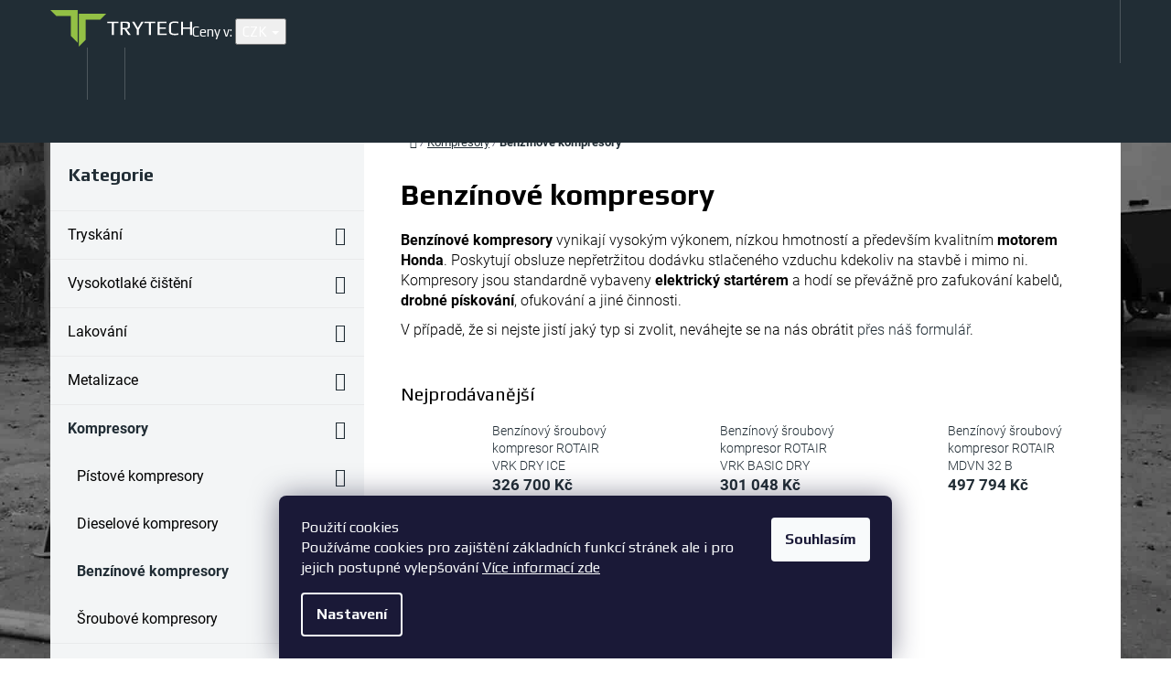

--- FILE ---
content_type: text/html; charset=utf-8
request_url: https://www.trytech.cz/benzinove-kompresory/
body_size: 25313
content:
<!doctype html><html lang="cs" dir="ltr" class="header-background-light external-fonts-loaded"><head><meta charset="utf-8" /><meta name="viewport" content="width=device-width,initial-scale=1" /><title>Trytech Benzínové kompresory</title><link rel="preconnect" href="https://cdn.myshoptet.com" /><link rel="dns-prefetch" href="https://cdn.myshoptet.com" /><link rel="preload" href="https://cdn.myshoptet.com/prj/dist/master/cms/libs/jquery/jquery-1.11.3.min.js" as="script" /><link href="https://cdn.myshoptet.com/prj/dist/master/cms/templates/frontend_templates/shared/css/font-face/roboto.css" rel="stylesheet"><link href="https://cdn.myshoptet.com/prj/dist/master/shop/dist/font-shoptet-10.css.8c2408abe456ea0fcfd3.css" rel="stylesheet"><script>
dataLayer = [];
dataLayer.push({'shoptet' : {
    "pageId": 1430,
    "pageType": "category",
    "currency": "CZK",
    "currencyInfo": {
        "decimalSeparator": ",",
        "exchangeRate": 1,
        "priceDecimalPlaces": 2,
        "symbol": "K\u010d",
        "symbolLeft": 0,
        "thousandSeparator": " "
    },
    "language": "cs",
    "projectId": 190671,
    "category": {
        "guid": "108b30f6-9a14-11e8-b802-ac1f6b007942",
        "path": "Kompresory | Benz\u00ednov\u00e9 kompresory",
        "parentCategoryGuid": "4aa867d0-e71a-11e7-8216-002590dad85e"
    },
    "cartInfo": {
        "id": null,
        "freeShipping": false,
        "freeShippingFrom": null,
        "leftToFreeGift": {
            "formattedPrice": "0 K\u010d",
            "priceLeft": 0
        },
        "freeGift": false,
        "leftToFreeShipping": {
            "priceLeft": null,
            "dependOnRegion": null,
            "formattedPrice": null
        },
        "discountCoupon": [],
        "getNoBillingShippingPrice": {
            "withoutVat": 0,
            "vat": 0,
            "withVat": 0
        },
        "cartItems": [],
        "taxMode": "ORDINARY"
    },
    "cart": [],
    "customer": {
        "priceRatio": 1,
        "priceListId": 1,
        "groupId": null,
        "registered": false,
        "mainAccount": false
    }
}});
dataLayer.push({'cookie_consent' : {
    "marketing": "denied",
    "analytics": "denied"
}});
document.addEventListener('DOMContentLoaded', function() {
    shoptet.consent.onAccept(function(agreements) {
        if (agreements.length == 0) {
            return;
        }
        dataLayer.push({
            'cookie_consent' : {
                'marketing' : (agreements.includes(shoptet.config.cookiesConsentOptPersonalisation)
                    ? 'granted' : 'denied'),
                'analytics': (agreements.includes(shoptet.config.cookiesConsentOptAnalytics)
                    ? 'granted' : 'denied')
            },
            'event': 'cookie_consent'
        });
    });
});
</script>

<!-- Google Tag Manager -->
<script>(function(w,d,s,l,i){w[l]=w[l]||[];w[l].push({'gtm.start':
new Date().getTime(),event:'gtm.js'});var f=d.getElementsByTagName(s)[0],
j=d.createElement(s),dl=l!='dataLayer'?'&l='+l:'';j.async=true;j.src=
'https://www.googletagmanager.com/gtm.js?id='+i+dl;f.parentNode.insertBefore(j,f);
})(window,document,'script','dataLayer','GTM-M67FKN2');</script>
<!-- End Google Tag Manager -->

<meta property="og:type" content="website"><meta property="og:site_name" content="trytech.cz"><meta property="og:url" content="https://www.trytech.cz/benzinove-kompresory/"><meta property="og:title" content="Trytech Benzínové kompresory"><meta name="author" content="Trytech"><meta name="web_author" content="Shoptet.cz"><meta name="dcterms.rightsHolder" content="www.trytech.cz"><meta name="robots" content="index,follow"><meta property="og:image" content="https://cdn.myshoptet.com/usr/www.trytech.cz/user/front_images/hp.jpg?t=1768705538"><meta property="og:description" content="Benzínové kompresory vynikají vysokým výkonem, nízkou hmotností a především kvalitním motorem Honda. Kompresory jsou standardně vybaveny elektrický startérem a hodí se převážně pro zafukování kabelů, drobné pískování, ofukování a jiné činnosti."><meta name="description" content="Benzínové kompresory vynikají vysokým výkonem, nízkou hmotností a především kvalitním motorem Honda. Kompresory jsou standardně vybaveny elektrický startérem a hodí se převážně pro zafukování kabelů, drobné pískování, ofukování a jiné činnosti."><meta name="google-site-verification" content="b83d2-6NeSfZMddRrouNl5LM9nlkMRwh1y8GdxI2W48"><style>:root {--color-primary: #91c045;--color-primary-h: 83;--color-primary-s: 49%;--color-primary-l: 51%;--color-primary-hover: #91c045;--color-primary-hover-h: 83;--color-primary-hover-s: 49%;--color-primary-hover-l: 51%;--color-secondary: #91c045;--color-secondary-h: 83;--color-secondary-s: 49%;--color-secondary-l: 51%;--color-secondary-hover: #d1ebec;--color-secondary-hover-h: 182;--color-secondary-hover-s: 42%;--color-secondary-hover-l: 87%;--color-tertiary: #5a635a;--color-tertiary-h: 120;--color-tertiary-s: 5%;--color-tertiary-l: 37%;--color-tertiary-hover: #5a635a;--color-tertiary-hover-h: 120;--color-tertiary-hover-s: 5%;--color-tertiary-hover-l: 37%;--color-header-background: #ffffff;--template-font: "Roboto";--template-headings-font: "Roboto";--header-background-url: url("[data-uri]");--cookies-notice-background: #1A1937;--cookies-notice-color: #F8FAFB;--cookies-notice-button-hover: #f5f5f5;--cookies-notice-link-hover: #27263f;--templates-update-management-preview-mode-content: "Náhled aktualizací šablony je aktivní pro váš prohlížeč."}</style>
    
    <link href="https://cdn.myshoptet.com/prj/dist/master/shop/dist/main-10.less.8da77c2cd1fc147978a0.css" rel="stylesheet" />
            <link href="https://cdn.myshoptet.com/prj/dist/master/shop/dist/mobile-header-v1-10.less.555a70b2576ed56d92ba.css" rel="stylesheet" />
    
    <script>var shoptet = shoptet || {};</script>
    <script src="https://cdn.myshoptet.com/prj/dist/master/shop/dist/main-3g-header.js.05f199e7fd2450312de2.js"></script>
<!-- User include --><!-- project html code header -->
<meta name="google-site-verification" content="SO4U6Ri3CT0zNIRbD8EZWanl-kaFBh5A3NxoeFDlgpY" />
<script type="text/javascript" src="/user/documents/upload/first.js?v=2"></script>
<link rel="preload" as="script" href="/user/documents/upload/first.js">
<link as="script" href="/user/documents/upload/main.js">
<link as="style" href="/user/documents/upload/main.css">
<link rel="preconnect" href="https://fonts.googleapis.com">
<link rel="preconnect" href="https://fonts.gstatic.com" crossorigin>
<link href="https://fonts.googleapis.com/css2?family=Play:wght@400;700&display=swap" rel="stylesheet">
<meta name="facebook-domain-verification" content="2otjnmnekcmfsqw0ywagiub7atpq99" />

<script>
var regex = "\/pujcovna[?\/]";
if (window.location.pathname.match(regex)) {
    $('html').addClass('pujcovna');
}
</script>
<style>
body {
    font-family: 'Play'
}

/*Zmena vychoziho fontu*/
.external-fonts-loaded body {
    font-family: 'Play',sans-serif
}

.external-fonts-loaded h1, .external-fonts-loaded h2, .external-fonts-loaded h3, .external-fonts-loaded h4, .external-fonts-loaded h5, .external-fonts-loaded h6 {
    font-family: 'Play',sans-serif
}

.external-fonts-loaded button, .external-fonts-loaded .button, .external-fonts-loaded .doubledott-filter-single {
    font-family: 'Play',sans-serif
}

.external-fonts-loaded .vote-name {
    font-family: 'Play'
}
/*
 .custom-fonts-loaded body {
    font-family: 'Play',sans-serif
}

.custom-fonts-loaded h1, .custom-fonts-loaded h2, .custom-fonts-loaded h3, .custom-fonts-loaded h4, .custom-fonts-loaded h5, .custom-fonts-loaded h6 {
    font-family: 'Play',sans-serif
}

.custom-fonts-loaded button, .custom-fonts-loaded .button, .custom-fonts-loaded .doubledott-filter-single {
    font-family: 'Play',sans-serif
}

.custom-fonts-loaded .vote-name {
    font-family: 'Play'
} */
/* KONEC Zmena vychoziho fontu*/
</style>
<link href="/user/documents/upload/bootstrapforshoptet.css" rel="stylesheet">
<link href="/user/documents/upload/main.css?v=63" rel="stylesheet">
<link href="/user/documents/upload/icons/sprite.css?v=4" rel="stylesheet">
<style>
.table-classic tr:nth-child(even) {
    background-color: #ffffff
}

.table-classic tr:nth-child(odd) {
    background-color: #f5f5f5
}

.table-classic {
    font-family: 'Play',sans-serif;
}

.table-classic th {
    font-weight: 500;
    padding-left: 15px!important;
    padding-right: 15px!important;
    white-space: nowrap;
}

@media min-width(768px) {
  .table-classic table {
    table-layout: fixed !important;
  }
}

.table-classic table td {    text-align: center !important;}

.table-classic table tr td:first-child {
white-space: nowrap;
margin-bottom: 0;
text-align: left !important;
}

#footer-in ul > li a:not(.button) {
color: #fff;
}
.search-whisperer-container-js {
flex: 0 0 100%;
}

</style>
<!-- /User include --><link rel="shortcut icon" href="/favicon.ico" type="image/x-icon" /><link rel="canonical" href="https://www.trytech.cz/benzinove-kompresory/" /><script>!function(){var t={9196:function(){!function(){var t=/\[object (Boolean|Number|String|Function|Array|Date|RegExp)\]/;function r(r){return null==r?String(r):(r=t.exec(Object.prototype.toString.call(Object(r))))?r[1].toLowerCase():"object"}function n(t,r){return Object.prototype.hasOwnProperty.call(Object(t),r)}function e(t){if(!t||"object"!=r(t)||t.nodeType||t==t.window)return!1;try{if(t.constructor&&!n(t,"constructor")&&!n(t.constructor.prototype,"isPrototypeOf"))return!1}catch(t){return!1}for(var e in t);return void 0===e||n(t,e)}function o(t,r,n){this.b=t,this.f=r||function(){},this.d=!1,this.a={},this.c=[],this.e=function(t){return{set:function(r,n){u(c(r,n),t.a)},get:function(r){return t.get(r)}}}(this),i(this,t,!n);var e=t.push,o=this;t.push=function(){var r=[].slice.call(arguments,0),n=e.apply(t,r);return i(o,r),n}}function i(t,n,o){for(t.c.push.apply(t.c,n);!1===t.d&&0<t.c.length;){if("array"==r(n=t.c.shift()))t:{var i=n,a=t.a;if("string"==r(i[0])){for(var f=i[0].split("."),s=f.pop(),p=(i=i.slice(1),0);p<f.length;p++){if(void 0===a[f[p]])break t;a=a[f[p]]}try{a[s].apply(a,i)}catch(t){}}}else if("function"==typeof n)try{n.call(t.e)}catch(t){}else{if(!e(n))continue;for(var l in n)u(c(l,n[l]),t.a)}o||(t.d=!0,t.f(t.a,n),t.d=!1)}}function c(t,r){for(var n={},e=n,o=t.split("."),i=0;i<o.length-1;i++)e=e[o[i]]={};return e[o[o.length-1]]=r,n}function u(t,o){for(var i in t)if(n(t,i)){var c=t[i];"array"==r(c)?("array"==r(o[i])||(o[i]=[]),u(c,o[i])):e(c)?(e(o[i])||(o[i]={}),u(c,o[i])):o[i]=c}}window.DataLayerHelper=o,o.prototype.get=function(t){var r=this.a;t=t.split(".");for(var n=0;n<t.length;n++){if(void 0===r[t[n]])return;r=r[t[n]]}return r},o.prototype.flatten=function(){this.b.splice(0,this.b.length),this.b[0]={},u(this.a,this.b[0])}}()}},r={};function n(e){var o=r[e];if(void 0!==o)return o.exports;var i=r[e]={exports:{}};return t[e](i,i.exports,n),i.exports}n.n=function(t){var r=t&&t.__esModule?function(){return t.default}:function(){return t};return n.d(r,{a:r}),r},n.d=function(t,r){for(var e in r)n.o(r,e)&&!n.o(t,e)&&Object.defineProperty(t,e,{enumerable:!0,get:r[e]})},n.o=function(t,r){return Object.prototype.hasOwnProperty.call(t,r)},function(){"use strict";n(9196)}()}();</script><style>/* custom background */@media (min-width: 992px) {body {background-position: top center;background-repeat: no-repeat;background-attachment: fixed;background-image: url('https://cdn.myshoptet.com/usr/www.trytech.cz/user/frontend_backgrounds/bg-blacknwhite_small.jpg');}}</style>    <!-- Global site tag (gtag.js) - Google Analytics -->
    <script async src="https://www.googletagmanager.com/gtag/js?id=G-3H7SN86D4V"></script>
    <script>
        
        window.dataLayer = window.dataLayer || [];
        function gtag(){dataLayer.push(arguments);}
        

                    console.debug('default consent data');

            gtag('consent', 'default', {"ad_storage":"denied","analytics_storage":"denied","ad_user_data":"denied","ad_personalization":"denied","wait_for_update":500});
            dataLayer.push({
                'event': 'default_consent'
            });
        
        gtag('js', new Date());

                gtag('config', 'UA-119256824-1', { 'groups': "UA" });
        
                gtag('config', 'G-3H7SN86D4V', {"groups":"GA4","send_page_view":false,"content_group":"category","currency":"CZK","page_language":"cs"});
        
                gtag('config', 'AW-816307334');
        
        
        
        
        
                    gtag('event', 'page_view', {"send_to":"GA4","page_language":"cs","content_group":"category","currency":"CZK"});
        
        
        
        
        
        
        
        
        
        
        
        
        
        document.addEventListener('DOMContentLoaded', function() {
            if (typeof shoptet.tracking !== 'undefined') {
                for (var id in shoptet.tracking.bannersList) {
                    gtag('event', 'view_promotion', {
                        "send_to": "UA",
                        "promotions": [
                            {
                                "id": shoptet.tracking.bannersList[id].id,
                                "name": shoptet.tracking.bannersList[id].name,
                                "position": shoptet.tracking.bannersList[id].position
                            }
                        ]
                    });
                }
            }

            shoptet.consent.onAccept(function(agreements) {
                if (agreements.length !== 0) {
                    console.debug('gtag consent accept');
                    var gtagConsentPayload =  {
                        'ad_storage': agreements.includes(shoptet.config.cookiesConsentOptPersonalisation)
                            ? 'granted' : 'denied',
                        'analytics_storage': agreements.includes(shoptet.config.cookiesConsentOptAnalytics)
                            ? 'granted' : 'denied',
                                                                                                'ad_user_data': agreements.includes(shoptet.config.cookiesConsentOptPersonalisation)
                            ? 'granted' : 'denied',
                        'ad_personalization': agreements.includes(shoptet.config.cookiesConsentOptPersonalisation)
                            ? 'granted' : 'denied',
                        };
                    console.debug('update consent data', gtagConsentPayload);
                    gtag('consent', 'update', gtagConsentPayload);
                    dataLayer.push(
                        { 'event': 'update_consent' }
                    );
                }
            });
        });
    </script>
</head>
    <body class="desktop id-1430 in-benzinove-kompresory template-10 type-category multiple-columns-body columns-3 ums_forms_redesign--off ums_a11y_category_page--on ums_discussion_rating_forms--off ums_flags_display_unification--on ums_a11y_login--off mobile-header-version-1"><noscript>
    <style>
        #header {
            padding-top: 0;
            position: relative !important;
            top: 0;
        }
        .header-navigation {
            position: relative !important;
        }
        .overall-wrapper {
            margin: 0 !important;
        }
        body:not(.ready) {
            visibility: visible !important;
        }
    </style>
    <div class="no-javascript">
        <div class="no-javascript__title">Musíte změnit nastavení vašeho prohlížeče</div>
        <div class="no-javascript__text">Podívejte se na: <a href="https://www.google.com/support/bin/answer.py?answer=23852">Jak povolit JavaScript ve vašem prohlížeči</a>.</div>
        <div class="no-javascript__text">Pokud používáte software na blokování reklam, může být nutné povolit JavaScript z této stránky.</div>
        <div class="no-javascript__text">Děkujeme.</div>
    </div>
</noscript>

        <div id="fb-root"></div>
        <script>
            window.fbAsyncInit = function() {
                FB.init({
//                    appId            : 'your-app-id',
                    autoLogAppEvents : true,
                    xfbml            : true,
                    version          : 'v19.0'
                });
            };
        </script>
        <script async defer crossorigin="anonymous" src="https://connect.facebook.net/cs_CZ/sdk.js"></script>
<!-- Google Tag Manager (noscript) -->
<noscript><iframe src="https://www.googletagmanager.com/ns.html?id=GTM-M67FKN2"
height="0" width="0" style="display:none;visibility:hidden"></iframe></noscript>
<!-- End Google Tag Manager (noscript) -->

    <div class="siteCookies siteCookies--bottom siteCookies--dark js-siteCookies" role="dialog" data-testid="cookiesPopup" data-nosnippet>
        <div class="siteCookies__form">
            <div class="siteCookies__content">
                <div class="siteCookies__text">
                    Použití cookies <br />Používáme cookies pro zajištění základních funkcí stránek ale i pro jejich postupné vylepšování <a href="/podminky-ochrany-osobnich-udaju/" target="_blank" rel="noopener noreferrer">Více informací zde</a>
                </div>
                <p class="siteCookies__links">
                    <button class="siteCookies__link js-cookies-settings" aria-label="Nastavení cookies" data-testid="cookiesSettings">Nastavení</button>
                </p>
            </div>
            <div class="siteCookies__buttonWrap">
                                <button class="siteCookies__button js-cookiesConsentSubmit" value="all" aria-label="Přijmout cookies" data-testid="buttonCookiesAccept">Souhlasím</button>
            </div>
        </div>
        <script>
            document.addEventListener("DOMContentLoaded", () => {
                const siteCookies = document.querySelector('.js-siteCookies');
                document.addEventListener("scroll", shoptet.common.throttle(() => {
                    const st = document.documentElement.scrollTop;
                    if (st > 1) {
                        siteCookies.classList.add('siteCookies--scrolled');
                    } else {
                        siteCookies.classList.remove('siteCookies--scrolled');
                    }
                }, 100));
            });
        </script>
    </div>
<a href="#content" class="skip-link sr-only">Přejít na obsah</a><div class="overall-wrapper">
    <div class="user-action">
                    <div class="user-action-in"><div class="user-action-login popup-widget login-widget"><div class="popup-widget-inner"><h2 id="loginHeading">Přihlášení k vašemu účtu</h2><div id="customerLogin"><form action="/action/Customer/Login/" method="post" id="formLoginIncluded" class="csrf-enabled formLogin" data-testid="formLogin"><input type="hidden" name="referer" value="" /><div class="form-group"><div class="input-wrapper email js-validated-element-wrapper no-label"><input type="email" name="email" class="form-control" autofocus placeholder="E-mailová adresa (např. jan@novak.cz)" data-testid="inputEmail" autocomplete="email" required /></div></div><div class="form-group"><div class="input-wrapper password js-validated-element-wrapper no-label"><input type="password" name="password" class="form-control" placeholder="Heslo" data-testid="inputPassword" autocomplete="current-password" required /><span class="no-display">Nemůžete vyplnit toto pole</span><input type="text" name="surname" value="" class="no-display" /></div></div><div class="form-group"><div class="login-wrapper"><button type="submit" class="btn btn-secondary btn-text btn-login" data-testid="buttonSubmit">Přihlásit se</button><div class="password-helper"><a href="/registrace/" data-testid="signup" rel="nofollow">Nová registrace</a><a href="/klient/zapomenute-heslo/" rel="nofollow">Zapomenuté heslo</a></div></div></div></form>
</div></div></div>
    <div id="cart-widget" class="user-action-cart popup-widget cart-widget loader-wrapper" data-testid="popupCartWidget" role="dialog" aria-hidden="true"><div class="popup-widget-inner cart-widget-inner place-cart-here"><div class="loader-overlay"><div class="loader"></div></div></div><div class="cart-widget-button"><a href="/kosik/" class="btn btn-conversion" id="continue-order-button" rel="nofollow" data-testid="buttonNextStep">Pokračovat do košíku</a></div></div><div class="user-action-search popup-widget search-widget" itemscope itemtype="https://schema.org/WebSite" data-testid="searchWidget"><meta itemprop="headline" content="Benzínové kompresory"/><meta itemprop="url" content="https://www.trytech.cz"/><meta itemprop="text" content="Benzínové kompresory vynikají vysokým výkonem, nízkou hmotností a především kvalitním motorem Honda. Kompresory jsou standardně vybaveny elektrický startérem a hodí se převážně pro zafukování kabelů, drobné pískování, ofukování a jiné činnosti."/><div class="popup-widget-inner"><div class="search"><h2>Co potřebujete najít?</h2><form action="/action/ProductSearch/prepareString/" method="post"
    id="formSearchForm" class="search-form compact-form js-search-main"
    itemprop="potentialAction" itemscope itemtype="https://schema.org/SearchAction" data-testid="searchForm">
    <fieldset>
        <meta itemprop="target"
            content="https://www.trytech.cz/vyhledavani/?string={string}"/>
        <input type="hidden" name="language" value="cs"/>
        
            
<input
    type="search"
    name="string"
        class="query-input form-control search-input js-search-input lg"
    placeholder="Napište, co hledáte"
    autocomplete="off"
    required
    itemprop="query-input"
    aria-label="Vyhledávání"
    data-testid="searchInput"
>
            <button type="submit" class="btn btn-default btn-arrow-right btn-lg" data-testid="searchBtn"><span class="sr-only">Hledat</span></button>
        
    </fieldset>
</form>
<h3>Doporučujeme</h3><div class="recommended-products"><div class="row active"><div class="col-sm-4"><a href="/nova-2000/folie-vnejsi-0-2mm-do-kukly-nova-2000-rpb/" class="recommended-product"><img src="data:image/svg+xml,%3Csvg%20width%3D%22100%22%20height%3D%22100%22%20xmlns%3D%22http%3A%2F%2Fwww.w3.org%2F2000%2Fsvg%22%3E%3C%2Fsvg%3E" alt="s l500" width="100" height="100"  data-src="https://cdn.myshoptet.com/usr/www.trytech.cz/user/shop/related/4666-1_s-l500.jpg?61159a16" fetchpriority="low" />                        <span class="p-bottom">
                            <strong class="name" data-testid="productCardName">  Folie vnější - 0,2mm do kukly Nova 2000 - RPB</strong>

                                                            <strong class="price price-final" data-testid="productCardPrice">19,84 Kč</strong>
                            
                                                    </span>
</a></div><div class="col-sm-4"><a href="/aspect/folie-vnejsi-0-2mm-do-kukly-aspect-contracor/" class="recommended-product"><img src="data:image/svg+xml,%3Csvg%20width%3D%22100%22%20height%3D%22100%22%20xmlns%3D%22http%3A%2F%2Fwww.w3.org%2F2000%2Fsvg%22%3E%3C%2Fsvg%3E" alt="5665 big" width="100" height="100"  data-src="https://cdn.myshoptet.com/usr/www.trytech.cz/user/shop/related/4663-1_5665-big.jpg?61159a16" fetchpriority="low" />                        <span class="p-bottom">
                            <strong class="name" data-testid="productCardName">  Folie vnější - 0,2mm do kukly Aspect - Contracor</strong>

                                                            <strong class="price price-final" data-testid="productCardPrice">30,73 Kč</strong>
                            
                                                    </span>
</a></div><div class="col-sm-4"><a href="/spojky-litinove/bajonetova-spojka-skg19-na-hadici-3-4/" class="recommended-product"><img src="data:image/svg+xml,%3Csvg%20width%3D%22100%22%20height%3D%22100%22%20xmlns%3D%22http%3A%2F%2Fwww.w3.org%2F2000%2Fsvg%22%3E%3C%2Fsvg%3E" alt="Bajonetová spojka SKG19 na hadici 3/4&quot;" width="100" height="100"  data-src="https://cdn.myshoptet.com/usr/www.trytech.cz/user/shop/related/6649_bajonetova-spojka-skg19-na-hadici-3-4.jpg?61159a16" fetchpriority="low" />                        <span class="p-bottom">
                            <strong class="name" data-testid="productCardName">  Bajonetová spojka SKG19 na hadici 3/4&quot;</strong>

                                                            <strong class="price price-final" data-testid="productCardPrice">113,62 Kč</strong>
                            
                                                    </span>
</a></div></div><div class="row"><div class="col-sm-4"><a href="/nova-2000/folie-vnitrni-1mm-do-kukly-nova-2000-rpb/" class="recommended-product"><img src="data:image/svg+xml,%3Csvg%20width%3D%22100%22%20height%3D%22100%22%20xmlns%3D%22http%3A%2F%2Fwww.w3.org%2F2000%2Fsvg%22%3E%3C%2Fsvg%3E" alt="Nova 2000 1" width="100" height="100"  data-src="https://cdn.myshoptet.com/usr/www.trytech.cz/user/shop/related/4684_nova-2000-1.jpg?61159a16" fetchpriority="low" />                        <span class="p-bottom">
                            <strong class="name" data-testid="productCardName">  Folie vnitřní - 1mm do kukly Nova 2000 - RPB</strong>

                                                            <strong class="price price-final" data-testid="productCardPrice">77,08 Kč</strong>
                            
                                                    </span>
</a></div><div class="col-sm-4 active"><a href="/spojky-litinove/tesneni-pro-bajonetove-spojky-skg--kag-a-kig/" class="recommended-product"><img src="data:image/svg+xml,%3Csvg%20width%3D%22100%22%20height%3D%22100%22%20xmlns%3D%22http%3A%2F%2Fwww.w3.org%2F2000%2Fsvg%22%3E%3C%2Fsvg%3E" alt="Těsnění pro bajonetové spojky SKG, KAG a KIG" width="100" height="100"  data-src="https://cdn.myshoptet.com/usr/www.trytech.cz/user/shop/related/6697-1_tesneni-pro-bajonetove-spojky-skg--kag-a-kig.jpg?61159a16" fetchpriority="low" />                        <span class="p-bottom">
                            <strong class="name" data-testid="productCardName">  Těsnění pro bajonetové spojky SKG, KAG a KIG</strong>

                                                            <strong class="price price-final" data-testid="productCardPrice">22,51 Kč</strong>
                            
                                                    </span>
</a></div><div class="col-sm-4"><a href="/hadice-tryskaci/tryskaci-hadice-shotblast-19-33mm-1m-north-fighter/" class="recommended-product"><img src="data:image/svg+xml,%3Csvg%20width%3D%22100%22%20height%3D%22100%22%20xmlns%3D%22http%3A%2F%2Fwww.w3.org%2F2000%2Fsvg%22%3E%3C%2Fsvg%3E" alt="Pískovací hadice SANDBLAST 3" width="100" height="100"  data-src="https://cdn.myshoptet.com/usr/www.trytech.cz/user/shop/related/11093_piskovaci-hadice-sandblast-3.jpg?61159a16" fetchpriority="low" />                        <span class="p-bottom">
                            <strong class="name" data-testid="productCardName">  Tryskací hadice Shotblast 19/33mm / 1m - NORTH FIGHTER</strong>

                                                            <strong class="price price-final" data-testid="productCardPrice">216,11 Kč</strong>
                            
                                                    </span>
</a></div></div><div class="row"></div></div></div>
</div></div></div>
            </div>
<header id="header"><div class="container navigation-wrapper">
    <div class="header-navigation">
        <div>
            <div class="site-name"><a href="/" data-testid="linkWebsiteLogo"><img src="https://cdn.myshoptet.com/usr/www.trytech.cz/user/logos/logosvg-dark.svg" alt="Trytech" fetchpriority="low" /></a></div>            
    <div class="navigation-buttons">
            <div class="dropdown">
        <span>Ceny v:</span>
        <button id="topNavigationDropdown" type="button" data-toggle="dropdown" aria-haspopup="true" aria-expanded="false">
            CZK
            <span class="caret"></span>
        </button>
        <ul class="dropdown-menu" aria-labelledby="topNavigationDropdown"><li><a href="/action/Currency/changeCurrency/?currencyCode=CZK" rel="nofollow">CZK</a></li><li><a href="/action/Currency/changeCurrency/?currencyCode=EUR" rel="nofollow">EUR</a></li></ul>
    </div>
        <a href="#" class="toggle-window" data-target="search" data-hover="true" data-testid="linkSearchIcon"><span class="sr-only">Hledat</span></a>
                                    <a href="#" class="toggle-window" data-target="login" data-hover="true" data-testid="signin"><span class="sr-only">Přihlášení</span></a>
                            <a href="/kosik/" class="toggle-window cart-count" data-hover="true" data-target="cart" data-redirect="true" data-testid="headerCart" rel="nofollow" aria-haspopup="dialog" aria-expanded="false" aria-controls="cart-widget">
            <span class="sr-only">Nákupní košík</span>
                    </a>
        <a href="#" class="toggle-window" data-target="navigation" data-hover="true" data-testid="hamburgerMenu"><span class="sr-only">Menu</span></a>
    </div>

            <nav id="navigation" class="hovered-nav" aria-label="Hlavní menu" data-collapsible="true"><div class="navigation-in menu"><ul class="menu-level-1" role="menubar" data-testid="headerMenuItems"><li class="menu-item-1192" role="none"><a href="/pujcovna/" data-testid="headerMenuItem" role="menuitem" aria-expanded="false"><b>Půjčovna</b></a></li>
<li class="menu-item-1531" role="none"><a href="/sluzby/" data-testid="headerMenuItem" role="menuitem" aria-expanded="false"><b>Služby</b></a></li>
<li class="menu-item-29" role="none"><a href="/kontakty/" data-testid="headerMenuItem" role="menuitem" aria-expanded="false"><b>Kontakty</b></a></li>
<li class="menu-item-1875" role="none"><a href="/nahradni-plneni-2/" data-testid="headerMenuItem" role="menuitem" aria-expanded="false"><b>Náhradní plnění</b></a></li>
<li class="menu-item-external-40" role="none"><a href="/informace/" data-testid="headerMenuItem" role="menuitem" aria-expanded="false"><b>Informační články</b></a></li>
<li class="menu-item-1565" role="none"><a href="/videa-piskovani/" data-testid="headerMenuItem" role="menuitem" aria-expanded="false"><b>Naše videa </b></a></li>
<li class="appended-category menu-item-803 ext" role="none"><a href="/tryskani/"><b>Tryskání</b><span class="submenu-arrow" role="menuitem"></span></a><ul class="menu-level-2 menu-level-2-appended" role="menu"><li class="menu-item-712" role="none"><a href="/mobilni-tryskaci-jednotky/" data-testid="headerMenuItem" role="menuitem"><span>Mobilní tryskací jednotky</span></a></li><li class="menu-item-809" role="none"><a href="/tryskaci-kabiny/" data-testid="headerMenuItem" role="menuitem"><span>Tryskací kabiny</span></a></li><li class="menu-item-920" role="none"><a href="/odsavani-a-recyklace/" data-testid="headerMenuItem" role="menuitem"><span>Odsávání a recyklace</span></a></li></ul></li><li class="appended-category menu-item-1817 ext" role="none"><a href="/vysokotlake-cisteni/"><b>Vysokotlaké čištění</b><span class="submenu-arrow" role="menuitem"></span></a><ul class="menu-level-2 menu-level-2-appended" role="menu"><li class="menu-item-1820" role="none"><a href="/studenovodni/" data-testid="headerMenuItem" role="menuitem"><span>Studenovodní</span></a></li><li class="menu-item-1823" role="none"><a href="/teplovodni/" data-testid="headerMenuItem" role="menuitem"><span>Teplovodní</span></a></li><li class="menu-item-1826" role="none"><a href="/naftove-a-benzinove/" data-testid="headerMenuItem" role="menuitem"><span>Naftové a benzínové</span></a></li></ul></li><li class="appended-category menu-item-1701 ext" role="none"><a href="/lakovani/"><b>Lakování</b><span class="submenu-arrow" role="menuitem"></span></a><ul class="menu-level-2 menu-level-2-appended" role="menu"><li class="menu-item-1704" role="none"><a href="/nizkotlake-strikaci-pistole/" data-testid="headerMenuItem" role="menuitem"><span>Nízkotlaké stříkací pistole</span></a></li><li class="menu-item-1707" role="none"><a href="/vysokotlake-strikaci-zarizeni/" data-testid="headerMenuItem" role="menuitem"><span>Vysokotlaké stříkací zařízení</span></a></li></ul></li><li class="appended-category menu-item-1680 ext" role="none"><a href="/metalizace/"><b>Metalizace</b><span class="submenu-arrow" role="menuitem"></span></a><ul class="menu-level-2 menu-level-2-appended" role="menu"><li class="menu-item-1686" role="none"><a href="/elektro-metalizacni-zarizeni/" data-testid="headerMenuItem" role="menuitem"><span>Elektro metalizační zařízení</span></a></li><li class="menu-item-1689" role="none"><a href="/plynove-metalizacni-zarizeni/" data-testid="headerMenuItem" role="menuitem"><span>Plynové metalizační zařízení</span></a></li></ul></li><li class="appended-category menu-item-715 ext" role="none"><a href="/kompresory/"><b>Kompresory</b><span class="submenu-arrow" role="menuitem"></span></a><ul class="menu-level-2 menu-level-2-appended" role="menu"><li class="menu-item-1554" role="none"><a href="/pistove-kompresory/" data-testid="headerMenuItem" role="menuitem"><span>Pístové kompresory</span></a></li><li class="menu-item-782" role="none"><a href="/dieselove-kompresory/" data-testid="headerMenuItem" role="menuitem"><span>Dieselové kompresory</span></a></li><li class="menu-item-1430" role="none"><a href="/benzinove-kompresory/" data-testid="headerMenuItem" role="menuitem"><span>Benzínové kompresory</span></a></li><li class="menu-item-779" role="none"><a href="/sroubove-kompresory/" data-testid="headerMenuItem" role="menuitem"><span>Šroubové kompresory</span></a></li></ul></li><li class="appended-category menu-item-721 ext" role="none"><a href="/ochranne-pomucky/"><b>Ochranné pomůcky</b><span class="submenu-arrow" role="menuitem"></span></a><ul class="menu-level-2 menu-level-2-appended" role="menu"><li class="menu-item-855" role="none"><a href="/ochranne-sety/" data-testid="headerMenuItem" role="menuitem"><span>Ochranné sety</span></a></li><li class="menu-item-858" role="none"><a href="/ochranne-kukly/" data-testid="headerMenuItem" role="menuitem"><span>Ochranné kukly</span></a></li><li class="menu-item-861" role="none"><a href="/filtry-dychani/" data-testid="headerMenuItem" role="menuitem"><span>Filtry dýchání</span></a></li><li class="menu-item-864" role="none"><a href="/ochranne-odevy/" data-testid="headerMenuItem" role="menuitem"><span>Ochranné oděvy</span></a></li><li class="menu-item-914" role="none"><a href="/rukavice/" data-testid="headerMenuItem" role="menuitem"><span>Rukavice</span></a></li><li class="menu-item-1253" role="none"><a href="/masky-a-respiratory/" data-testid="headerMenuItem" role="menuitem"><span>Masky a respirátory</span></a></li></ul></li><li class="appended-category menu-item-718 ext" role="none"><a href="/prislusenstvi-a-dily/"><b>Příslušenství a díly</b><span class="submenu-arrow" role="menuitem"></span></a><ul class="menu-level-2 menu-level-2-appended" role="menu"><li class="menu-item-1719" role="none"><a href="/k-tryskani/" data-testid="headerMenuItem" role="menuitem"><span>K tryskání</span></a></li><li class="menu-item-1722" role="none"><a href="/k-lakovani/" data-testid="headerMenuItem" role="menuitem"><span>K lakování</span></a></li><li class="menu-item-1731" role="none"><a href="/k-metalizaci/" data-testid="headerMenuItem" role="menuitem"><span>K metalizaci</span></a></li><li class="menu-item-1734" role="none"><a href="/ke-kompresorum/" data-testid="headerMenuItem" role="menuitem"><span>Ke kompresorům</span></a></li></ul></li><li class="appended-category menu-item-727 ext" role="none"><a href="/abraziva/"><b>Abraziva</b><span class="submenu-arrow" role="menuitem"></span></a><ul class="menu-level-2 menu-level-2-appended" role="menu"><li class="menu-item-1475" role="none"><a href="/kovova-abraziva/" data-testid="headerMenuItem" role="menuitem"><span>Kovová abraziva</span></a></li><li class="menu-item-1493" role="none"><a href="/nekovova-abraziva/" data-testid="headerMenuItem" role="menuitem"><span>Nekovová abraziva</span></a></li></ul></li><li class="ext" id="nav-manufacturers" role="none"><a href="https://www.trytech.cz/znacka/" data-testid="brandsText" role="menuitem"><b>Značky</b><span class="submenu-arrow"></span></a><ul class="menu-level-2" role="menu"><li role="none"><a href="/znacka/3m/" data-testid="brandName" role="menuitem"><span>3M</span></a></li><li role="none"><a href="/znacka/abac/" data-testid="brandName" role="menuitem"><span>ABAC</span></a></li><li role="none"><a href="/znacka/blastcor/" data-testid="brandName" role="menuitem"><span>Blastcor</span></a></li><li role="none"><a href="/znacka/clemco-industries-corp/" data-testid="brandName" role="menuitem"><span>Clemco </span></a></li><li role="none"><a href="/znacka/comprag/" data-testid="brandName" role="menuitem"><span>Comprag</span></a></li><li role="none"><a href="/znacka/contracor/" data-testid="brandName" role="menuitem"><span>Contracor</span></a></li><li role="none"><a href="/znacka/l/" data-testid="brandName" role="menuitem"><span>Lüdecke</span></a></li><li role="none"><a href="/znacka/metallisation/" data-testid="brandName" role="menuitem"><span>Metallisation</span></a></li><li role="none"><a href="/znacka/mikalor/" data-testid="brandName" role="menuitem"><span>Mikalor</span></a></li><li role="none"><a href="/znacka/rotair/" data-testid="brandName" role="menuitem"><span>Rotair</span></a></li><li role="none"><a href="/znacka/vixen/" data-testid="brandName" role="menuitem"><span>Vixen</span></a></li></ul>
</li></ul>
    <ul class="navigationActions" role="menu">
                    <li class="ext" role="none">
                <a href="#">
                                            <span>
                            <span>Měna</span>
                            <span>(CZK)</span>
                        </span>
                                        <span class="submenu-arrow"></span>
                </a>
                <ul class="navigationActions__submenu menu-level-2" role="menu">
                    <li role="none">
                                                    <ul role="menu">
                                                                    <li class="navigationActions__submenu__item navigationActions__submenu__item--active" role="none">
                                        <a href="/action/Currency/changeCurrency/?currencyCode=CZK" rel="nofollow" role="menuitem">CZK</a>
                                    </li>
                                                                    <li class="navigationActions__submenu__item" role="none">
                                        <a href="/action/Currency/changeCurrency/?currencyCode=EUR" rel="nofollow" role="menuitem">EUR</a>
                                    </li>
                                                            </ul>
                                                                    </li>
                </ul>
            </li>
                            <li role="none">
                                    <a href="/login/?backTo=%2Fbenzinove-kompresory%2F" rel="nofollow" data-testid="signin" role="menuitem"><span>Přihlášení</span></a>
                            </li>
                        </ul>
</div><span class="navigation-close"></span></nav><div class="menu-helper" data-testid="hamburgerMenu"><span>Více</span></div>
        </div>
    </div>

                </div>
    </header><!-- / header -->

    

<div id="content-wrapper" class="container content-wrapper">
    
                                <div class="breadcrumbs navigation-home-icon-wrapper" itemscope itemtype="https://schema.org/BreadcrumbList">
                                                                            <span id="navigation-first" data-basetitle="Trytech" itemprop="itemListElement" itemscope itemtype="https://schema.org/ListItem">
                <a href="/" itemprop="item" class="navigation-home-icon"><span class="sr-only" itemprop="name">Domů</span></a>
                <span class="navigation-bullet">/</span>
                <meta itemprop="position" content="1" />
            </span>
                                <span id="navigation-1" itemprop="itemListElement" itemscope itemtype="https://schema.org/ListItem">
                <a href="/kompresory/" itemprop="item" data-testid="breadcrumbsSecondLevel"><span itemprop="name">Kompresory</span></a>
                <span class="navigation-bullet">/</span>
                <meta itemprop="position" content="2" />
            </span>
                                            <span id="navigation-2" itemprop="itemListElement" itemscope itemtype="https://schema.org/ListItem" data-testid="breadcrumbsLastLevel">
                <meta itemprop="item" content="https://www.trytech.cz/benzinove-kompresory/" />
                <meta itemprop="position" content="3" />
                <span itemprop="name" data-title="Benzínové kompresory">Benzínové kompresory</span>
            </span>
            </div>
            
    <div class="content-wrapper-in">
                                                <aside class="sidebar sidebar-left"  data-testid="sidebarMenu">
                                                                                                <div class="sidebar-inner">
                                                                                                        <div class="box box-bg-variant box-categories">    <div class="skip-link__wrapper">
        <span id="categories-start" class="skip-link__target js-skip-link__target sr-only" tabindex="-1">&nbsp;</span>
        <a href="#categories-end" class="skip-link skip-link--start sr-only js-skip-link--start">Přeskočit kategorie</a>
    </div>

<h4><span>Kategorie</span></h4>


<div id="categories"><div class="categories cat-01 expandable external" id="cat-803"><div class="topic"><a href="/tryskani/">Tryskání<span class="cat-trigger">&nbsp;</span></a></div>

    </div><div class="categories cat-02 expandable external" id="cat-1817"><div class="topic"><a href="/vysokotlake-cisteni/">Vysokotlaké čištění<span class="cat-trigger">&nbsp;</span></a></div>

    </div><div class="categories cat-01 expandable external" id="cat-1701"><div class="topic"><a href="/lakovani/">Lakování<span class="cat-trigger">&nbsp;</span></a></div>

    </div><div class="categories cat-02 expandable external" id="cat-1680"><div class="topic"><a href="/metalizace/">Metalizace<span class="cat-trigger">&nbsp;</span></a></div>

    </div><div class="categories cat-01 expandable active expanded" id="cat-715"><div class="topic child-active"><a href="/kompresory/">Kompresory<span class="cat-trigger">&nbsp;</span></a></div>

                    <ul class=" active expanded">
                                        <li class="
                                 expandable                                 external">
                <a href="/pistove-kompresory/">
                    Pístové kompresory
                    <span class="cat-trigger">&nbsp;</span>                </a>
                                                            

    
                                                </li>
                                <li >
                <a href="/dieselove-kompresory/">
                    Dieselové kompresory
                                    </a>
                                                                </li>
                                <li class="
                active                                                 ">
                <a href="/benzinove-kompresory/">
                    Benzínové kompresory
                                    </a>
                                                                </li>
                                <li class="
                                 expandable                                 external">
                <a href="/sroubove-kompresory/">
                    Šroubové kompresory
                    <span class="cat-trigger">&nbsp;</span>                </a>
                                                            

    
                                                </li>
                </ul>
    </div><div class="categories cat-02 expandable external" id="cat-721"><div class="topic"><a href="/ochranne-pomucky/">Ochranné pomůcky<span class="cat-trigger">&nbsp;</span></a></div>

    </div><div class="categories cat-01 expandable external" id="cat-718"><div class="topic"><a href="/prislusenstvi-a-dily/">Příslušenství a díly<span class="cat-trigger">&nbsp;</span></a></div>

    </div><div class="categories cat-02 expandable external" id="cat-727"><div class="topic"><a href="/abraziva/">Abraziva<span class="cat-trigger">&nbsp;</span></a></div>

    </div>                <div class="categories cat-02 expandable" id="cat-manufacturers" data-testid="brandsList">
            
            <div class="topic"><a href="https://www.trytech.cz/znacka/" data-testid="brandsText">Značky</a></div>
            <ul class="menu-level-2" role="menu"><li role="none"><a href="/znacka/3m/" data-testid="brandName" role="menuitem"><span>3M</span></a></li><li role="none"><a href="/znacka/abac/" data-testid="brandName" role="menuitem"><span>ABAC</span></a></li><li role="none"><a href="/znacka/blastcor/" data-testid="brandName" role="menuitem"><span>Blastcor</span></a></li><li role="none"><a href="/znacka/clemco-industries-corp/" data-testid="brandName" role="menuitem"><span>Clemco </span></a></li><li role="none"><a href="/znacka/comprag/" data-testid="brandName" role="menuitem"><span>Comprag</span></a></li><li role="none"><a href="/znacka/contracor/" data-testid="brandName" role="menuitem"><span>Contracor</span></a></li><li role="none"><a href="/znacka/l/" data-testid="brandName" role="menuitem"><span>Lüdecke</span></a></li><li role="none"><a href="/znacka/metallisation/" data-testid="brandName" role="menuitem"><span>Metallisation</span></a></li><li role="none"><a href="/znacka/mikalor/" data-testid="brandName" role="menuitem"><span>Mikalor</span></a></li><li role="none"><a href="/znacka/rotair/" data-testid="brandName" role="menuitem"><span>Rotair</span></a></li><li role="none"><a href="/znacka/vixen/" data-testid="brandName" role="menuitem"><span>Vixen</span></a></li></ul>
        </div>
    </div>

    <div class="skip-link__wrapper">
        <a href="#categories-start" class="skip-link skip-link--end sr-only js-skip-link--end" tabindex="-1" hidden>Přeskočit kategorie</a>
        <span id="categories-end" class="skip-link__target js-skip-link__target sr-only" tabindex="-1">&nbsp;</span>
    </div>
</div>
                                                                        <div class="banner"><div class="banner-wrapper banner1"><span data-ec-promo-id="58"><div id="menucategories">
    <div class="categories cat-1 expandable" id="cat-1">
        <div class="topic"><a title="Informační články" class="expanded menucategories-title">Informační články</a></div>
        <ul class="menucategories-blog" style="overflow: hidden; display: block;">
            <li class="expanded">
                <a href="/vyber-zarizeni/" title="Jak vybrat zařízení" class="expanded"><div class="icon icon-support"></div>Pomoc při výběru</a>
                <ul class="hidden">
                    
                    <li><a href="/vyber-zarizeni/vyber-trysky/" title="Výběr trysky">Výběr trysky</a></li> 
                    <li><a href="/vyber-zarizeni/vyber-abrazivniho-materialu/" title="Výběr abrazivního materiálu">Výběr abrazivního materiálu</a></li> 
                    <li><a href="/vyber-zarizeni/vyber-tryskaciho-zarizeni/" title="Výběr tryskacího zařízení">Výběr tryskacího zařízení</a></li> 
                    <li><a href="/vyber-zarizeni/vyber-kompresoru/" title="Správný výběr kompresoru">Výběr kompresoru</a></li>
                </ul>
            </li>
            <li class="expanded">
                <a href="/servisni-rady-a-tipy/" title="Jak servisovat zařízení" class="expanded"><div class="icon icon-idea"></div>Servisní rady a tipy</a>
                <ul class="hidden">
<li><a href="/servisni-rady-a-tipy/uzitecne-rady-a-tipy/" title="Užitečné rady a tipy">Užitečné rady a tipy</a></li> 
<li><a href="/servisni-rady-a-tipy/udrzba-ochrannych-pomucek/" title="Údržba ochranných pomůcek">Údržba ochranných pomůcek</a></li>
<li><a href="/servisni-rady-a-tipy/udrzba-tryskaci-kabiny/" title="Údržba tryskací kabiny">Údržba tryskací kabiny</a></li>
<li><a href="/servisni-rady-a-tipy/udrzba-tryskaci-jednotky/" title="Údržba tryskací jednotky">Údržba tryskací jednotky</a></li>
                </ul>
            </li>
            <li class="expanded">
                <a href="/o-tryskani/" title="Více informací o tryskání" class="expanded"><div class="icon icon-loudspeaker"></div>O tryskání</a>
                <ul class="hidden">
                    <li><a href="/o-tryskani/tryskani/" title="tryskaci-zarizeni-blog">Tryskání</a></li> 
                    <li><a href="/o-tryskani/kabinove-tryskani/" title="Kabinové tryskání">Kabinové tryskání</a></li>
                    <li><a href="/o-tryskani/mobilni-tryskani/" title="Mobilní tryskání">Mobilní tryskání</a></li> 
                    <li><a href="/o-tryskani/tryskani-metacimi-koly/" title="Tryskání metacími koly">Tryskání metacími koly</a></li>
                    <li><a href="/o-tryskani/ostatni-technologie/" title="Ostatní technologie">Ostatní technologie</a></li>
                </ul>
            </li>
            <li class="expanded">
                <a href="/o-kompresorech/" title="Více informací o kompresorech"><div class="icon icon-speed"></div>O kompresorech</a>
                <ul class="hidden">
                    <li><a href="/o-kompresorech/kompresory/" title="Kompresory">Kompresory</a></li>
                    <li><a href="/o-kompresorech/pistove-kompresory/" title="Pístové kompresory">Pístové kompresory</a></li>
                    <li><a href="/o-kompresorech/sroubove-kompresory/" title="Šroubové kompresory">Šroubové kompresory</a></li>
<!--                     <li><a href="/o-kompresorech/dieselove-kompresory/" title="Dieselové kompresory">Dieselové kompresory</a></li> -->
                    <li><a href="/o-kompresorech/uprava-stlaceneho-vzduchu/" title="Úprava stlačeného vzduchu">Úprava stlačeného vzduchu</a></li>
                </ul>
            </li>
            <li class="expanded">
                <a href="/ochrana-povrchu/" title="Více o ochraně povrchů"><div class="icon icon-talent"></div>Ochrana povrchů</a>
                <ul class="hidden">
                    <li><a href="/ochrana-povrchu/metalizace/" title="Metalizace">Metalizace</a></li>
                    <li><a href="/ochrana-povrchu/lakovani/" title="Lakování">Lakování</a></li>
                    <li><a href="/ochrana-povrchu/kataforeza-ktl/" title="Karaforéza - KTL">Karaforéza - KTL</a></li>
                </ul>
            </li>
            <!-- <li class="expanded">
                <a href="/abraziva-blog/" title="Abraziva">Abraziva</a>
                <ul class="hidden">
                    <li><a href="/abraziva-blog/ocelova-drt/" title="Ocelová drť">Ocelová drť</a></li>
                    <li><a href="/abraziva-blog/zirablast/" title="Zirablast">Zirablast</a></li>
                    <li><a href="/abraziva-blog/korund/" title="Korund">Korund</a></li>
                    <li><a href="/abraziva-blog/struska/" title="Struska">Struska</a></li>
                    <li><a href="/abraziva-blog/balotina/" title="Balotina">Balotina</a></li>
                    <li><a href="/abraziva-blog/granat-mesh/" title="Granát MESH">Granát MESH</a></li>
                </ul>
            </li>
            <li class="expanded">
                <a href="/prislusenstvi-blog/" title="Příslušenství">Příslušenství</a>
                <ul class="hidden">
                    <li><a href="/prislusenstvi-blog/pro-tryskaci-zarizeni/" title="Příslušenství pro tryskací zařízení">Pro tryskací zařízení</a></li>
                    <li><a href="/prislusenstvi-blog/pro-tryskaci-kabiny/" title="Příslušenství pro tryskací kabiny">Pro tryskací kabiny</a></li>
                    <li><a href="/prislusenstvi-blog/pneumaticke-naradi/" title="Pneumatické nářadí">Pneumatické nářadí</a></li>
                </ul>
            </li> -->
        </ul> 
    </div>
</div></span></div></div>
                                            <div class="banner"><div class="banner-wrapper banner12"><span data-ec-promo-id="168"><section class="brands-content">
<h4 class="sidebar-heading">Značky které zastupujeme</h4>
<div>
<div><a title="Zobrazit více o výrobci Contracor a jejich výrobcích" href="/znacka/contracor/"><img class="img-responsive img-home" title="CONTRACOR" src='https://cdn.myshoptet.com/usr/www.trytech.cz/user/documents/upload/Loga/vyrobci/contracor.png' alt="Contracor" /></a></div>
<div ><a title="Zobrazit více o výrobci Blastcor a jejich výrobcích" href="/znacka/blastcor/"><img class="img-responsive img-home" src='https://cdn.myshoptet.com/usr/www.trytech.cz/user/documents/upload/Loga/vyrobci/logo blastcor .jpg' alt="Blastcor" /></a></div>
<div ><a title="Zobrazit více o výrobci Comprag a jejich výrobcích" href="/znacka/comprag/"><img class="img-responsive img-home" title="COMPRAG" src='https://cdn.myshoptet.com/usr/www.trytech.cz/user/documents/upload/Loga/vyrobci/comprag.png' alt="Compgrag" /></a></div>
<div ><a title="Zobrazit více o výrobci Metallisation a jejich výrobcích" href="/znacka/metallisation/"><img class="img-responsive img-home" title="METALLISATION" src='https://cdn.myshoptet.com/usr/www.trytech.cz/user/documents/upload/Loga/vyrobci/metallisation.png' alt="Metallisation" /></a></div>
</div>
</section></span></div></div>
                                            <div class="banner"><div class="banner-wrapper banner5981"><span data-ec-promo-id="212"><div style="text-align:center;">

  <p>&nbsp;</p>

  <div><strong>Pavel Leška</strong></div>
  <div>Jednatel / Company executive</div>
  <div>
    <a href="mailto:info@trytech.cz" style="color:#000000; text-decoration:none;">
      info@trytech.cz
    </a><br>
    +420 724 041 292
  </div>

  <p>&nbsp;</p>

  <div><strong>Josef Pech</strong></div>
  <div>Marketing specialist</div>
  <div>Service specialist</div>
  <div>Sandblasting specialist</div>
  <div>
    <a href="mailto:pech@trytech.cz" style="color:#000000; text-decoration:none;">
      pech@trytech.cz
    </a><br>
    +420 724 806 632
  </div>

  <p>&nbsp;</p>

  <div><strong>Hana Vaňková Votavová</strong></div>
  <div>Office manager</div>
  <div>
    <a href="mailto:vankova@trytech.cz" style="color:#000000; text-decoration:none;">
      vankova@trytech.cz
    </a><br>
    +420 777 516 033
  </div>

  <p>&nbsp;</p>

  <div><strong>David Lapeš</strong></div>
  <div>Obchodní zástupce</div>
  <div>
    <a href="mailto:lapes@trytech.cz" style="color:#000000; text-decoration:none;">
      lapes@trytech.cz
    </a><br>
    +420 773 780 051
  </div>
<br>
</div></span></div></div>
                                        </div>
                                                            </aside>
                            <main id="content" class="content narrow">
                            <div class="category-top">
            <h1 class="category-title" data-testid="titleCategory">Benzínové kompresory</h1>
            <div class="category-perex">
        <p><span style="font-size: 12pt;"><strong>Benzínové kompresory</strong> vynikají vysokým výkonem, nízkou hmotností a především kvalitním <strong>motorem Honda</strong>. Poskytují obsluze nepřetržitou dodávku stlačeného vzduchu kdekoliv na stavbě i mimo ni. Kompresory jsou standardně vybaveny <strong>elektrický startérem</strong> a hodí se převážně pro zafukování kabelů, <strong>drobné pískování</strong>, ofukování a jiné činnosti.</span></p>
<h6><span style="font-size: 12pt;">V případě, že si nejste jistí jaký typ si zvolit, neváhejte se na nás obrátit </span><span style="font-size: 12pt;"><a href="/kontakty/">přes náš formulář</a>.</span><span style="font-size: 12pt;"><br /></span></h6>
    </div>
                    
                                
            <div class="products-top-wrapper" aria-labelledby="productsTopHeading">
    <h2 id="productsTopHeading" class="products-top-header">Nejprodávanější</h2>
    <div id="productsTop" class="products products-inline products-top">
        
                    
                                <div class="product active" aria-hidden="false">
    <div class="p" data-micro="product" data-micro-product-id="14289" data-testid="productItem">
            <a href="/benzinove-kompresory/mobilni-sroubovy-kompresor-rotair-vrk--dry-ice/" class="image" aria-hidden="true" tabindex="-1">
        <img src="data:image/svg+xml,%3Csvg%20width%3D%22100%22%20height%3D%22100%22%20xmlns%3D%22http%3A%2F%2Fwww.w3.org%2F2000%2Fsvg%22%3E%3C%2Fsvg%3E" alt="VRK DRYICE" data-micro-image="https://cdn.myshoptet.com/usr/www.trytech.cz/user/shop/big/14289_vrk-dryice.jpg?651d0718" width="100" height="100"  data-src="https://cdn.myshoptet.com/usr/www.trytech.cz/user/shop/related/14289_vrk-dryice.jpg?651d0718" fetchpriority="low" />
                    <meta id="ogImageProducts" property="og:image" content="https://cdn.myshoptet.com/usr/www.trytech.cz/user/shop/big/14289_vrk-dryice.jpg?651d0718" />
                <meta itemprop="image" content="https://cdn.myshoptet.com/usr/www.trytech.cz/user/shop/big/14289_vrk-dryice.jpg?651d0718">
        <div class="extra-flags">
            

    

        </div>
    </a>
        <div class="p-in">
            <div class="p-in-in">
                <a
    href="/benzinove-kompresory/mobilni-sroubovy-kompresor-rotair-vrk--dry-ice/"
    class="name"
    data-micro="url">
    <span data-micro="name" data-testid="productCardName">
          Benzínový šroubový kompresor ROTAIR VRK  DRY ICE    </span>
</a>
                <div class="ratings-wrapper">
                                                                                            <span class="no-display" data-micro="sku">KP-796</span>
                    </div>
                                            </div>
            

<div class="p-bottom no-buttons">
    <div class="offers" data-micro="offer"
    data-micro-price="326700.00"
    data-micro-price-currency="CZK"
>
        <div class="prices">
            <span class="price-standard-wrapper price-standard-wrapper-placeholder">&nbsp;</span>
    
    
            <div class="price price-final" data-testid="productCardPrice">
        <strong>
                                        326 700 Kč
                    </strong>
            
    
        
    </div>
            <div class="price-additional">(270 000 Kč&nbsp;bez DPH)</div>
    
</div>
            </div>
</div>
        </div>
    </div>
</div>
                <div class="product active" aria-hidden="false">
    <div class="p" data-micro="product" data-micro-product-id="14286" data-testid="productItem">
            <a href="/benzinove-kompresory/mobilni-sroubovy-kompresor-rotair-vrk-basic-dry/" class="image" aria-hidden="true" tabindex="-1">
        <img src="data:image/svg+xml,%3Csvg%20width%3D%22100%22%20height%3D%22100%22%20xmlns%3D%22http%3A%2F%2Fwww.w3.org%2F2000%2Fsvg%22%3E%3C%2Fsvg%3E" alt="VRK DRYICE" data-micro-image="https://cdn.myshoptet.com/usr/www.trytech.cz/user/shop/big/14286_vrk-dryice.jpg?651d0873" width="100" height="100"  data-src="https://cdn.myshoptet.com/usr/www.trytech.cz/user/shop/related/14286_vrk-dryice.jpg?651d0873" fetchpriority="low" />
                <meta itemprop="image" content="https://cdn.myshoptet.com/usr/www.trytech.cz/user/shop/big/14286_vrk-dryice.jpg?651d0873">
        <div class="extra-flags">
            

    

        </div>
    </a>
        <div class="p-in">
            <div class="p-in-in">
                <a
    href="/benzinove-kompresory/mobilni-sroubovy-kompresor-rotair-vrk-basic-dry/"
    class="name"
    data-micro="url">
    <span data-micro="name" data-testid="productCardName">
          Benzínový šroubový kompresor ROTAIR VRK BASIC DRY    </span>
</a>
                <div class="ratings-wrapper">
                                                                                            <span class="no-display" data-micro="sku">KP-795</span>
                    </div>
                                            </div>
            

<div class="p-bottom no-buttons">
    <div class="offers" data-micro="offer"
    data-micro-price="301048.00"
    data-micro-price-currency="CZK"
>
        <div class="prices">
            <span class="price-standard-wrapper price-standard-wrapper-placeholder">&nbsp;</span>
    
    
            <div class="price price-final" data-testid="productCardPrice">
        <strong>
                                        301 048 Kč
                    </strong>
            
    
        
    </div>
            <div class="price-additional">(248 800 Kč&nbsp;bez DPH)</div>
    
</div>
            </div>
</div>
        </div>
    </div>
</div>
                <div class="product active" aria-hidden="false">
    <div class="p" data-micro="product" data-micro-product-id="14238" data-testid="productItem">
            <a href="/benzinove-kompresory/mobilni-sroubovy-kompresor-rotair-mdvn-32-b/" class="image" aria-hidden="true" tabindex="-1">
        <img src="data:image/svg+xml,%3Csvg%20width%3D%22100%22%20height%3D%22100%22%20xmlns%3D%22http%3A%2F%2Fwww.w3.org%2F2000%2Fsvg%22%3E%3C%2Fsvg%3E" alt="MDVN 32 B No cable" data-micro-image="https://cdn.myshoptet.com/usr/www.trytech.cz/user/shop/big/14238_mdvn-32-b-no-cable.png?651cff65" width="100" height="100"  data-src="https://cdn.myshoptet.com/usr/www.trytech.cz/user/shop/related/14238_mdvn-32-b-no-cable.png?651cff65" fetchpriority="low" />
                <meta itemprop="image" content="https://cdn.myshoptet.com/usr/www.trytech.cz/user/shop/big/14238_mdvn-32-b-no-cable.png?651cff65">
        <div class="extra-flags">
            

    

        </div>
    </a>
        <div class="p-in">
            <div class="p-in-in">
                <a
    href="/benzinove-kompresory/mobilni-sroubovy-kompresor-rotair-mdvn-32-b/"
    class="name"
    data-micro="url">
    <span data-micro="name" data-testid="productCardName">
          Benzínový šroubový kompresor ROTAIR MDVN 32 B    </span>
</a>
                <div class="ratings-wrapper">
                                                                                            <span class="no-display" data-micro="sku">KP-784</span>
                    </div>
                                            </div>
            

<div class="p-bottom no-buttons">
    <div class="offers" data-micro="offer"
    data-micro-price="497794.00"
    data-micro-price-currency="CZK"
>
        <div class="prices">
            <span class="price-standard-wrapper price-standard-wrapper-placeholder">&nbsp;</span>
    
    
            <div class="price price-final" data-testid="productCardPrice">
        <strong>
                                        497 794 Kč
                    </strong>
            
    
        
    </div>
            <div class="price-additional">(411 400 Kč&nbsp;bez DPH)</div>
    
</div>
            </div>
</div>
        </div>
    </div>
</div>
                <div class="product inactive" aria-hidden="true">
    <div class="p" data-micro="product" data-micro-product-id="13761" data-testid="productItem">
            <a href="/benzinove-kompresory/mobilni-sroubovy-kompresor-rotair-vrk-fibra-plus--15-bar/" class="image" aria-hidden="true" tabindex="-1">
        <img src="data:image/svg+xml,%3Csvg%20width%3D%22100%22%20height%3D%22100%22%20xmlns%3D%22http%3A%2F%2Fwww.w3.org%2F2000%2Fsvg%22%3E%3C%2Fsvg%3E" alt="VRK Fibra+ (8.2022)" data-micro-image="https://cdn.myshoptet.com/usr/www.trytech.cz/user/shop/big/13761_vrk-fibra-8-2022.jpg?650002c2" width="100" height="100"  data-src="https://cdn.myshoptet.com/usr/www.trytech.cz/user/shop/related/13761_vrk-fibra-8-2022.jpg?650002c2" fetchpriority="low" />
                <meta itemprop="image" content="https://cdn.myshoptet.com/usr/www.trytech.cz/user/shop/big/13761_vrk-fibra-8-2022.jpg?650002c2">
        <div class="extra-flags">
            

    

        </div>
    </a>
        <div class="p-in">
            <div class="p-in-in">
                <a
    href="/benzinove-kompresory/mobilni-sroubovy-kompresor-rotair-vrk-fibra-plus--15-bar/"
    class="name"
    data-micro="url" tabindex="-1">
    <span data-micro="name" data-testid="productCardName">
          Benzínový šroubový kompresor ROTAIR VRK FIBRA PLUS    </span>
</a>
                <div class="ratings-wrapper">
                                                                                            <span class="no-display" data-micro="sku">KP-744</span>
                    </div>
                                            </div>
            

<div class="p-bottom no-buttons">
    <div class="offers" data-micro="offer"
    data-micro-price="320166.00"
    data-micro-price-currency="CZK"
>
        <div class="prices">
            <span class="price-standard-wrapper price-standard-wrapper-placeholder">&nbsp;</span>
    
    
            <div class="price price-final" data-testid="productCardPrice">
        <strong>
                                        320 166 Kč
                    </strong>
            
    
        
    </div>
            <div class="price-additional">(264 600 Kč&nbsp;bez DPH)</div>
    
</div>
            </div>
</div>
        </div>
    </div>
</div>
                <div class="product inactive" aria-hidden="true">
    <div class="p" data-micro="product" data-micro-product-id="13755" data-testid="productItem">
            <a href="/benzinove-kompresory/mobilni-sroubovy-kompresor-rotair-vrk-fibra--15-bar/" class="image" aria-hidden="true" tabindex="-1">
        <img src="data:image/svg+xml,%3Csvg%20width%3D%22100%22%20height%3D%22100%22%20xmlns%3D%22http%3A%2F%2Fwww.w3.org%2F2000%2Fsvg%22%3E%3C%2Fsvg%3E" alt="VRK Fibra+ (8.2022)" data-micro-image="https://cdn.myshoptet.com/usr/www.trytech.cz/user/shop/big/13755_vrk-fibra-8-2022.jpg?65000151" width="100" height="100"  data-src="https://cdn.myshoptet.com/usr/www.trytech.cz/user/shop/related/13755_vrk-fibra-8-2022.jpg?65000151" fetchpriority="low" />
                <meta itemprop="image" content="https://cdn.myshoptet.com/usr/www.trytech.cz/user/shop/big/13755_vrk-fibra-8-2022.jpg?65000151">
        <div class="extra-flags">
            

    

        </div>
    </a>
        <div class="p-in">
            <div class="p-in-in">
                <a
    href="/benzinove-kompresory/mobilni-sroubovy-kompresor-rotair-vrk-fibra--15-bar/"
    class="name"
    data-micro="url" tabindex="-1">
    <span data-micro="name" data-testid="productCardName">
          Benzínový šroubový kompresor ROTAIR VRK FIBRA    </span>
</a>
                <div class="ratings-wrapper">
                                                                                            <span class="no-display" data-micro="sku">KP-742</span>
                    </div>
                                            </div>
            

<div class="p-bottom no-buttons">
    <div class="offers" data-micro="offer"
    data-micro-price="304678.00"
    data-micro-price-currency="CZK"
>
        <div class="prices">
            <span class="price-standard-wrapper price-standard-wrapper-placeholder">&nbsp;</span>
    
    
            <div class="price price-final" data-testid="productCardPrice">
        <strong>
                                        304 678 Kč
                    </strong>
            
    
        
    </div>
            <div class="price-additional">(251 800 Kč&nbsp;bez DPH)</div>
    
</div>
            </div>
</div>
        </div>
    </div>
</div>
                <div class="product inactive" aria-hidden="true">
    <div class="p" data-micro="product" data-micro-product-id="13693" data-testid="productItem">
            <a href="/benzinove-kompresory/mobilni-sroubovy-kompresor-rotair-vrk-20--6--7--8-bar/" class="image" aria-hidden="true" tabindex="-1">
        <img src="data:image/svg+xml,%3Csvg%20width%3D%22100%22%20height%3D%22100%22%20xmlns%3D%22http%3A%2F%2Fwww.w3.org%2F2000%2Fsvg%22%3E%3C%2Fsvg%3E" alt="VRK 20 (W2)" data-micro-image="https://cdn.myshoptet.com/usr/www.trytech.cz/user/shop/big/13693_vrk-20--w2.jpg?650000df" width="100" height="100"  data-src="https://cdn.myshoptet.com/usr/www.trytech.cz/user/shop/related/13693_vrk-20--w2.jpg?650000df" fetchpriority="low" />
                <meta itemprop="image" content="https://cdn.myshoptet.com/usr/www.trytech.cz/user/shop/big/13693_vrk-20--w2.jpg?650000df">
        <div class="extra-flags">
            

    

        </div>
    </a>
        <div class="p-in">
            <div class="p-in-in">
                <a
    href="/benzinove-kompresory/mobilni-sroubovy-kompresor-rotair-vrk-20--6--7--8-bar/"
    class="name"
    data-micro="url" tabindex="-1">
    <span data-micro="name" data-testid="productCardName">
          Benzínový šroubový kompresor ROTAIR VRK 20    </span>
</a>
                <div class="ratings-wrapper">
                                                                                            <span class="no-display" data-micro="sku">KP-738</span>
                    </div>
                                            </div>
            

<div class="p-bottom no-buttons">
    <div class="offers" data-micro="offer"
    data-micro-price="266442.00"
    data-micro-price-currency="CZK"
>
        <div class="prices">
            <span class="price-standard-wrapper price-standard-wrapper-placeholder">&nbsp;</span>
    
    
            <div class="price price-final" data-testid="productCardPrice">
        <strong>
                                        266 442 Kč
                    </strong>
            
    
        
    </div>
            <div class="price-additional">(220 200 Kč&nbsp;bez DPH)</div>
    
</div>
            </div>
</div>
        </div>
    </div>
</div>
    </div>
    <div class="button-wrapper">
        <button class="chevron-after chevron-down-after toggle-top-products btn"
            type="button"
            aria-expanded="false"
            aria-controls="productsTop"
            data-label-show="Zobrazit více produktů"
            data-label-hide="Zobrazit méně produktů">
            Zobrazit více produktů        </button>
    </div>
</div>
    </div>
<div class="category-content-wrapper">
                                        <div id="category-header" class="category-header">
    <div class="listSorting js-listSorting">
        <h2 class="sr-only" id="listSortingHeading">Řazení produktů</h2>
        <ul class="listSorting__controls" aria-labelledby="listSortingHeading">
                                            <li>
                    <button
                        type="button"
                        id="listSortingControl-priority"
                        class="listSorting__control"
                        data-sort="priority"
                        data-url="https://www.trytech.cz/benzinove-kompresory/?order=priority"
                        >
                        Doporučujeme
                    </button>
                </li>
                                            <li>
                    <button
                        type="button"
                        id="listSortingControl-price"
                        class="listSorting__control"
                        data-sort="price"
                        data-url="https://www.trytech.cz/benzinove-kompresory/?order=price"
                        >
                        Nejlevnější
                    </button>
                </li>
                                            <li>
                    <button
                        type="button"
                        id="listSortingControl--price"
                        class="listSorting__control"
                        data-sort="-price"
                        data-url="https://www.trytech.cz/benzinove-kompresory/?order=-price"
                        >
                        Nejdražší
                    </button>
                </li>
                                            <li>
                    <button
                        type="button"
                        id="listSortingControl-bestseller"
                        class="listSorting__control listSorting__control--current"
                        data-sort="bestseller"
                        data-url="https://www.trytech.cz/benzinove-kompresory/?order=bestseller"
                        aria-label="Nejprodávanější - Aktuálně nastavené řazení" aria-disabled="true">
                        Nejprodávanější
                    </button>
                </li>
                                            <li>
                    <button
                        type="button"
                        id="listSortingControl-name"
                        class="listSorting__control"
                        data-sort="name"
                        data-url="https://www.trytech.cz/benzinove-kompresory/?order=name"
                        >
                        Abecedně
                    </button>
                </li>
                    </ul>
    </div>

    </div>
                            <div id="filters-wrapper"><div id="filters-default-position" data-filters-default-position="trash"></div><div class="filters-wrapper"><div class="filters-unveil-button-wrapper" data-testid='buttonOpenFilter'><a href="#" class="btn btn-default unveil-button" data-unveil="filters" data-text="Zavřít filtr">Otevřít filtr </a></div><div id="filters" class="filters"><div class="slider-wrapper"><h4><span>Cena</span></h4><div class="slider-header"><span class="from"><span id="min">168695</span> Kč</span><span class="to"><span id="max">497794</span> Kč</span></div><div class="slider-content"><div id="slider" class="param-price-filter"></div></div><span id="currencyExchangeRate" class="no-display">1</span><span id="categoryMinValue" class="no-display">168695</span><span id="categoryMaxValue" class="no-display">497794</span></div><form action="/action/ProductsListing/setPriceFilter/" method="post" id="price-filter-form"><fieldset id="price-filter"><input type="hidden" value="168695" name="priceMin" id="price-value-min" /><input type="hidden" value="497794" name="priceMax" id="price-value-max" /><input type="hidden" name="referer" value="/benzinove-kompresory/" /></fieldset></form><div class="filter-sections"><div class="filter-section filter-section-boolean"><div class="param-filter-top"><form action="/action/ProductsListing/setStockFilter/" method="post"><fieldset><div><input type="checkbox" value="1" name="stock" id="stock" data-url="https://www.trytech.cz/benzinove-kompresory/?stock=1" data-filter-id="1" data-filter-code="stock"  disabled="disabled" autocomplete="off" /><label for="stock" class="filter-label disabled">Na skladě <span class="filter-count">0</span></label></div><input type="hidden" name="referer" value="/benzinove-kompresory/" /></fieldset></form></div></div><div class="filter-section filter-section-button"><a href="#" class="chevron-after chevron-down-after toggle-filters" data-unveil="category-filter-hover">Rozbalit filtr</a></div><div id="category-filter-hover"><div id="manufacturer-filter" class="filter-section filter-section-manufacturer"><h4><span>Značky</span></h4><form action="/action/productsListing/setManufacturerFilter/" method="post"><fieldset><div><input data-url="https://www.trytech.cz/benzinove-kompresory:rotair/" data-filter-id="rotair" data-filter-code="manufacturerId" type="checkbox" name="manufacturerId[]" id="manufacturerId[]rotair" value="rotair" autocomplete="off" /><label for="manufacturerId[]rotair" class="filter-label">Rotair&nbsp;<span class="filter-count">8</span></label></div><input type="hidden" name="referer" value="/benzinove-kompresory/" /></fieldset></form></div><div class="filter-section filter-section-count"><div class="filter-total-count">        Položek k zobrazení: <strong>10</strong>
    </div>
</div>

</div></div></div></div></div>
        
        <h2 id="productsListHeading" class="sr-only" tabindex="-1">Výpis produktů</h2>

        <div id="products" class="products products-page products-block" data-testid="productCards">
                            
    
                                            <div class="product">
    <div class="p" data-micro="product" data-micro-product-id="14289" data-micro-identifier="3e40ae6e-5d35-11ee-8453-ea39cf279c4a" data-testid="productItem">
        <a href="/benzinove-kompresory/mobilni-sroubovy-kompresor-rotair-vrk--dry-ice/" class="p-image">
            <img src="https://cdn.myshoptet.com/usr/www.trytech.cz/user/shop/detail/14289_vrk-dryice.jpg?651d0718" alt="VRK DRYICE" data-micro-image="https://cdn.myshoptet.com/usr/www.trytech.cz/user/shop/big/14289_vrk-dryice.jpg?651d0718" editorId="displayNumberOfImagesInCat" width="423" height="318"  fetchpriority="high" />
                            <meta id="ogImage" property="og:image" content="https://cdn.myshoptet.com/usr/www.trytech.cz/user/shop/big/14289_vrk-dryice.jpg?651d0718" />
                    </a>

                        
        <div class="p-in">

                                       <div class="stars-placeholder"></div>
               
            <a href="/benzinove-kompresory/mobilni-sroubovy-kompresor-rotair-vrk--dry-ice/" class="p-name" data-micro="url">
                <span data-micro="name" data-testid="productCardName">
                      Benzínový šroubový kompresor ROTAIR VRK  DRY ICE                </span>
            </a>

            <div data-micro="offer"
    data-micro-price="326700.00"
    data-micro-price-currency="CZK"
>
                <div class="prices">
                    <div class="prices-top">
                                                
                                                    <div class="price price-final" data-testid="productCardPrice">
        <strong>
                                        326 700 Kč
                    </strong>
            
    
        <span class="pr-list-unit">
            /&nbsp;ks
    </span>
        
    </div>

                                                                    </div>

                                            <div class="price-additional">(270 000 Kč&nbsp;bez DPH)</div>

                    
                </div>

            </div>

            <div class="p-bottom">

                <p class="p-desc" data-micro="description"><p class="p-desc" data-micro="description" data-testid="productCardShortDescr">Speciální řada pro tryskání suchým ledem
Variabilní přepínání tlaku 10/12 bar
Maximální průtok 1.2 m3/min
Motor Honda 16,5 kW
Dvojité chlazení...</p>
                
                                    <div class="p-tools advanced extended">
                                                                                                                                            <form action="/action/Cart/addCartItem/" method="post" class="pr-action csrf-enabled">
                                <input type="hidden" name="language" value="cs" />
                                                                    <input type="hidden" name="priceId" value="13311" />
                                                                <input type="hidden" name="productId" value="14289" />
                                                                                                    
<span class="quantity">
    <span
        class="increase-tooltip js-increase-tooltip"
        data-trigger="manual"
        data-container="body"
        data-original-title="Není možné zakoupit více než 9999 ks."
        aria-hidden="true"
        role="tooltip"
        data-testid="tooltip">
    </span>

    <span
        class="decrease-tooltip js-decrease-tooltip"
        data-trigger="manual"
        data-container="body"
        data-original-title="Minimální množství, které lze zakoupit, je 1 ks."
        aria-hidden="true"
        role="tooltip"
        data-testid="tooltip">
    </span>
    <label>
        <input
            type="number"
            name="amount"
            value="1"
            class="amount"
            autocomplete="off"
            data-decimals="0"
                        step="1"
            min="1"
            max="9999"
            aria-label="Množství"
            data-testid="cartAmount"/>
    </label>

    <button
        class="increase"
        type="button"
        aria-label="Zvýšit množství o 1"
        data-testid="increase">
            <span class="increase__sign">&plus;</span>
    </button>

    <button
        class="decrease"
        type="button"
        aria-label="Snížit množství o 1"
        data-testid="decrease">
            <span class="decrease__sign">&minus;</span>
    </button>
</span>
                                
                                <button type="submit" class="btn btn-conversion btn-cart add-to-cart-button" data-testid="buttonAddToCart" aria-label="Do košíku Benzínový šroubový kompresor ROTAIR VRK  DRY ICE">Do košíku</button>
                            </form>
                                                                                                        <a href="/benzinove-kompresory/mobilni-sroubovy-kompresor-rotair-vrk--dry-ice/" class="btn btn-primary" aria-hidden="true" tabindex="-1">Detail</a>
                        
                    </div>
                
            </div>

        </div>

                    <span class="no-display" data-micro="sku">KP-796</span>
    
    </div>
</div>
                        <div class="product">
    <div class="p" data-micro="product" data-micro-product-id="14286" data-micro-identifier="3e3ecad6-5d35-11ee-b102-ea39cf279c4a" data-testid="productItem">
        <a href="/benzinove-kompresory/mobilni-sroubovy-kompresor-rotair-vrk-basic-dry/" class="p-image">
            <img src="https://cdn.myshoptet.com/usr/www.trytech.cz/user/shop/detail/14286_vrk-dryice.jpg?651d0873" alt="VRK DRYICE" data-micro-image="https://cdn.myshoptet.com/usr/www.trytech.cz/user/shop/big/14286_vrk-dryice.jpg?651d0873" editorId="displayNumberOfImagesInCat" width="423" height="318"  fetchpriority="low" />
                    </a>

                        
        <div class="p-in">

                                       <div class="stars-placeholder"></div>
               
            <a href="/benzinove-kompresory/mobilni-sroubovy-kompresor-rotair-vrk-basic-dry/" class="p-name" data-micro="url">
                <span data-micro="name" data-testid="productCardName">
                      Benzínový šroubový kompresor ROTAIR VRK BASIC DRY                </span>
            </a>

            <div data-micro="offer"
    data-micro-price="301048.00"
    data-micro-price-currency="CZK"
>
                <div class="prices">
                    <div class="prices-top">
                                                
                                                    <div class="price price-final" data-testid="productCardPrice">
        <strong>
                                        301 048 Kč
                    </strong>
            
    
        <span class="pr-list-unit">
            /&nbsp;ks
    </span>
        
    </div>

                                                                    </div>

                                            <div class="price-additional">(248 800 Kč&nbsp;bez DPH)</div>

                    
                </div>

            </div>

            <div class="p-bottom">

                <p class="p-desc" data-micro="description"><p class="p-desc" data-micro="description" data-testid="productCardShortDescr">Speciální řada pro tryskání suchým ledem
Provozní tlak 7 bar
Maximální průtok 1.7 m3/min
Motor Honda 16,5 kW
Dvojité chlazení
</p>
                
                                    <div class="p-tools advanced extended">
                                                                                                                                            <form action="/action/Cart/addCartItem/" method="post" class="pr-action csrf-enabled">
                                <input type="hidden" name="language" value="cs" />
                                                                    <input type="hidden" name="priceId" value="13308" />
                                                                <input type="hidden" name="productId" value="14286" />
                                                                                                    
<span class="quantity">
    <span
        class="increase-tooltip js-increase-tooltip"
        data-trigger="manual"
        data-container="body"
        data-original-title="Není možné zakoupit více než 9999 ks."
        aria-hidden="true"
        role="tooltip"
        data-testid="tooltip">
    </span>

    <span
        class="decrease-tooltip js-decrease-tooltip"
        data-trigger="manual"
        data-container="body"
        data-original-title="Minimální množství, které lze zakoupit, je 1 ks."
        aria-hidden="true"
        role="tooltip"
        data-testid="tooltip">
    </span>
    <label>
        <input
            type="number"
            name="amount"
            value="1"
            class="amount"
            autocomplete="off"
            data-decimals="0"
                        step="1"
            min="1"
            max="9999"
            aria-label="Množství"
            data-testid="cartAmount"/>
    </label>

    <button
        class="increase"
        type="button"
        aria-label="Zvýšit množství o 1"
        data-testid="increase">
            <span class="increase__sign">&plus;</span>
    </button>

    <button
        class="decrease"
        type="button"
        aria-label="Snížit množství o 1"
        data-testid="decrease">
            <span class="decrease__sign">&minus;</span>
    </button>
</span>
                                
                                <button type="submit" class="btn btn-conversion btn-cart add-to-cart-button" data-testid="buttonAddToCart" aria-label="Do košíku Benzínový šroubový kompresor ROTAIR VRK BASIC DRY">Do košíku</button>
                            </form>
                                                                                                        <a href="/benzinove-kompresory/mobilni-sroubovy-kompresor-rotair-vrk-basic-dry/" class="btn btn-primary" aria-hidden="true" tabindex="-1">Detail</a>
                        
                    </div>
                
            </div>

        </div>

                    <span class="no-display" data-micro="sku">KP-795</span>
    
    </div>
</div>
                        <div class="product">
    <div class="p" data-micro="product" data-micro-product-id="14238" data-micro-identifier="3e241e7a-5d35-11ee-a867-ea39cf279c4a" data-testid="productItem">
        <a href="/benzinove-kompresory/mobilni-sroubovy-kompresor-rotair-mdvn-32-b/" class="p-image">
            <img src="https://cdn.myshoptet.com/usr/www.trytech.cz/user/shop/detail/14238_mdvn-32-b-no-cable.png?651cff65" alt="MDVN 32 B No cable" data-micro-image="https://cdn.myshoptet.com/usr/www.trytech.cz/user/shop/big/14238_mdvn-32-b-no-cable.png?651cff65" editorId="displayNumberOfImagesInCat" width="423" height="318"  fetchpriority="low" />
                    </a>

                        
        <div class="p-in">

                                       <div class="stars-placeholder"></div>
               
            <a href="/benzinove-kompresory/mobilni-sroubovy-kompresor-rotair-mdvn-32-b/" class="p-name" data-micro="url">
                <span data-micro="name" data-testid="productCardName">
                      Benzínový šroubový kompresor ROTAIR MDVN 32 B                </span>
            </a>

            <div data-micro="offer"
    data-micro-price="497794.00"
    data-micro-price-currency="CZK"
>
                <div class="prices">
                    <div class="prices-top">
                                                
                                                    <div class="price price-final" data-testid="productCardPrice">
        <strong>
                                        497 794 Kč
                    </strong>
            
    
        <span class="pr-list-unit">
            /&nbsp;ks
    </span>
        
    </div>

                                                                    </div>

                                            <div class="price-additional">(411 400 Kč&nbsp;bez DPH)</div>

                    
                </div>

            </div>

            <div class="p-bottom">

                <p class="p-desc" data-micro="description"><p class="p-desc" data-micro="description" data-testid="productCardShortDescr">Novinka na trhu!
Benzínový motor Briggs&Stratton
Provozní tlak 7/10/12 bar
Maximální průtok 3.2 m3/min
</p>
                
                                    <div class="p-tools advanced extended">
                                                                                                                                            <form action="/action/Cart/addCartItem/" method="post" class="pr-action csrf-enabled">
                                <input type="hidden" name="language" value="cs" />
                                                                    <input type="hidden" name="priceId" value="13260" />
                                                                <input type="hidden" name="productId" value="14238" />
                                                                                                    
<span class="quantity">
    <span
        class="increase-tooltip js-increase-tooltip"
        data-trigger="manual"
        data-container="body"
        data-original-title="Není možné zakoupit více než 9999 ks."
        aria-hidden="true"
        role="tooltip"
        data-testid="tooltip">
    </span>

    <span
        class="decrease-tooltip js-decrease-tooltip"
        data-trigger="manual"
        data-container="body"
        data-original-title="Minimální množství, které lze zakoupit, je 1 ks."
        aria-hidden="true"
        role="tooltip"
        data-testid="tooltip">
    </span>
    <label>
        <input
            type="number"
            name="amount"
            value="1"
            class="amount"
            autocomplete="off"
            data-decimals="0"
                        step="1"
            min="1"
            max="9999"
            aria-label="Množství"
            data-testid="cartAmount"/>
    </label>

    <button
        class="increase"
        type="button"
        aria-label="Zvýšit množství o 1"
        data-testid="increase">
            <span class="increase__sign">&plus;</span>
    </button>

    <button
        class="decrease"
        type="button"
        aria-label="Snížit množství o 1"
        data-testid="decrease">
            <span class="decrease__sign">&minus;</span>
    </button>
</span>
                                
                                <button type="submit" class="btn btn-conversion btn-cart add-to-cart-button" data-testid="buttonAddToCart" aria-label="Do košíku Benzínový šroubový kompresor ROTAIR MDVN 32 B">Do košíku</button>
                            </form>
                                                                                                        <a href="/benzinove-kompresory/mobilni-sroubovy-kompresor-rotair-mdvn-32-b/" class="btn btn-primary" aria-hidden="true" tabindex="-1">Detail</a>
                        
                    </div>
                
            </div>

        </div>

                    <span class="no-display" data-micro="sku">KP-784</span>
    
    </div>
</div>
                        <div class="product">
    <div class="p" data-micro="product" data-micro-product-id="13761" data-micro-identifier="3927351a-068c-11ee-aae3-ea39cf279c4a" data-testid="productItem">
        <a href="/benzinove-kompresory/mobilni-sroubovy-kompresor-rotair-vrk-fibra-plus--15-bar/" class="p-image">
            <img src="data:image/svg+xml,%3Csvg%20width%3D%22423%22%20height%3D%22318%22%20xmlns%3D%22http%3A%2F%2Fwww.w3.org%2F2000%2Fsvg%22%3E%3C%2Fsvg%3E" alt="VRK Fibra+ (8.2022)" data-micro-image="https://cdn.myshoptet.com/usr/www.trytech.cz/user/shop/big/13761_vrk-fibra-8-2022.jpg?650002c2" editorId="displayNumberOfImagesInCat" width="423" height="318"  data-src="https://cdn.myshoptet.com/usr/www.trytech.cz/user/shop/detail/13761_vrk-fibra-8-2022.jpg?650002c2" fetchpriority="low" />
                    </a>

                        
        <div class="p-in">

                                       <div class="stars-placeholder"></div>
               
            <a href="/benzinove-kompresory/mobilni-sroubovy-kompresor-rotair-vrk-fibra-plus--15-bar/" class="p-name" data-micro="url">
                <span data-micro="name" data-testid="productCardName">
                      Benzínový šroubový kompresor ROTAIR VRK FIBRA PLUS                </span>
            </a>

            <div data-micro="offer"
    data-micro-price="320166.00"
    data-micro-price-currency="CZK"
>
                <div class="prices">
                    <div class="prices-top">
                                                
                                                    <div class="price price-final" data-testid="productCardPrice">
        <strong>
                                        320 166 Kč
                    </strong>
            
    
        <span class="pr-list-unit">
            /&nbsp;ks
    </span>
        
    </div>

                                                                    </div>

                                            <div class="price-additional">(264 600 Kč&nbsp;bez DPH)</div>

                    
                </div>

            </div>

            <div class="p-bottom">

                <p class="p-desc" data-micro="description"><p class="p-desc" data-micro="description" data-testid="productCardShortDescr">Speciální řada pro zafukování optických kabelů
Provozní tlak 15 bar
Maximální průtok 1.0 m3/min
Motor Honda 15,5 kW
Dvojité chlazení
</p>
                
                                    <div class="p-tools advanced extended">
                                                                                                                                            <form action="/action/Cart/addCartItem/" method="post" class="pr-action csrf-enabled">
                                <input type="hidden" name="language" value="cs" />
                                                                    <input type="hidden" name="priceId" value="12783" />
                                                                <input type="hidden" name="productId" value="13761" />
                                                                                                    
<span class="quantity">
    <span
        class="increase-tooltip js-increase-tooltip"
        data-trigger="manual"
        data-container="body"
        data-original-title="Není možné zakoupit více než 9999 ks."
        aria-hidden="true"
        role="tooltip"
        data-testid="tooltip">
    </span>

    <span
        class="decrease-tooltip js-decrease-tooltip"
        data-trigger="manual"
        data-container="body"
        data-original-title="Minimální množství, které lze zakoupit, je 1 ks."
        aria-hidden="true"
        role="tooltip"
        data-testid="tooltip">
    </span>
    <label>
        <input
            type="number"
            name="amount"
            value="1"
            class="amount"
            autocomplete="off"
            data-decimals="0"
                        step="1"
            min="1"
            max="9999"
            aria-label="Množství"
            data-testid="cartAmount"/>
    </label>

    <button
        class="increase"
        type="button"
        aria-label="Zvýšit množství o 1"
        data-testid="increase">
            <span class="increase__sign">&plus;</span>
    </button>

    <button
        class="decrease"
        type="button"
        aria-label="Snížit množství o 1"
        data-testid="decrease">
            <span class="decrease__sign">&minus;</span>
    </button>
</span>
                                
                                <button type="submit" class="btn btn-conversion btn-cart add-to-cart-button" data-testid="buttonAddToCart" aria-label="Do košíku Benzínový šroubový kompresor ROTAIR VRK FIBRA PLUS">Do košíku</button>
                            </form>
                                                                                                        <a href="/benzinove-kompresory/mobilni-sroubovy-kompresor-rotair-vrk-fibra-plus--15-bar/" class="btn btn-primary" aria-hidden="true" tabindex="-1">Detail</a>
                        
                    </div>
                
            </div>

        </div>

                    <span class="no-display" data-micro="sku">KP-744</span>
    
    </div>
</div>
                        <div class="product">
    <div class="p" data-micro="product" data-micro-product-id="13755" data-micro-identifier="39229618-068c-11ee-a8c6-ea39cf279c4a" data-testid="productItem">
        <a href="/benzinove-kompresory/mobilni-sroubovy-kompresor-rotair-vrk-fibra--15-bar/" class="p-image">
            <img src="data:image/svg+xml,%3Csvg%20width%3D%22423%22%20height%3D%22318%22%20xmlns%3D%22http%3A%2F%2Fwww.w3.org%2F2000%2Fsvg%22%3E%3C%2Fsvg%3E" alt="VRK Fibra+ (8.2022)" data-micro-image="https://cdn.myshoptet.com/usr/www.trytech.cz/user/shop/big/13755_vrk-fibra-8-2022.jpg?65000151" editorId="displayNumberOfImagesInCat" width="423" height="318"  data-src="https://cdn.myshoptet.com/usr/www.trytech.cz/user/shop/detail/13755_vrk-fibra-8-2022.jpg?65000151" fetchpriority="low" />
                    </a>

                        
        <div class="p-in">

                                       <div class="stars-placeholder"></div>
               
            <a href="/benzinove-kompresory/mobilni-sroubovy-kompresor-rotair-vrk-fibra--15-bar/" class="p-name" data-micro="url">
                <span data-micro="name" data-testid="productCardName">
                      Benzínový šroubový kompresor ROTAIR VRK FIBRA                </span>
            </a>

            <div data-micro="offer"
    data-micro-price="304678.00"
    data-micro-price-currency="CZK"
>
                <div class="prices">
                    <div class="prices-top">
                                                
                                                    <div class="price price-final" data-testid="productCardPrice">
        <strong>
                                        304 678 Kč
                    </strong>
            
    
        <span class="pr-list-unit">
            /&nbsp;ks
    </span>
        
    </div>

                                                                    </div>

                                            <div class="price-additional">(251 800 Kč&nbsp;bez DPH)</div>

                    
                </div>

            </div>

            <div class="p-bottom">

                <p class="p-desc" data-micro="description"><p class="p-desc" data-micro="description" data-testid="productCardShortDescr">Speciální řada pro zafukování optických kabelů
Provozní tlak 15 bar
Maximální průtok 1.0 m3/min
Motor Honda 15,5 kW
</p>
                
                                    <div class="p-tools advanced extended">
                                                                                                                                            <form action="/action/Cart/addCartItem/" method="post" class="pr-action csrf-enabled">
                                <input type="hidden" name="language" value="cs" />
                                                                    <input type="hidden" name="priceId" value="12777" />
                                                                <input type="hidden" name="productId" value="13755" />
                                                                                                    
<span class="quantity">
    <span
        class="increase-tooltip js-increase-tooltip"
        data-trigger="manual"
        data-container="body"
        data-original-title="Není možné zakoupit více než 9999 ks."
        aria-hidden="true"
        role="tooltip"
        data-testid="tooltip">
    </span>

    <span
        class="decrease-tooltip js-decrease-tooltip"
        data-trigger="manual"
        data-container="body"
        data-original-title="Minimální množství, které lze zakoupit, je 1 ks."
        aria-hidden="true"
        role="tooltip"
        data-testid="tooltip">
    </span>
    <label>
        <input
            type="number"
            name="amount"
            value="1"
            class="amount"
            autocomplete="off"
            data-decimals="0"
                        step="1"
            min="1"
            max="9999"
            aria-label="Množství"
            data-testid="cartAmount"/>
    </label>

    <button
        class="increase"
        type="button"
        aria-label="Zvýšit množství o 1"
        data-testid="increase">
            <span class="increase__sign">&plus;</span>
    </button>

    <button
        class="decrease"
        type="button"
        aria-label="Snížit množství o 1"
        data-testid="decrease">
            <span class="decrease__sign">&minus;</span>
    </button>
</span>
                                
                                <button type="submit" class="btn btn-conversion btn-cart add-to-cart-button" data-testid="buttonAddToCart" aria-label="Do košíku Benzínový šroubový kompresor ROTAIR VRK FIBRA">Do košíku</button>
                            </form>
                                                                                                        <a href="/benzinove-kompresory/mobilni-sroubovy-kompresor-rotair-vrk-fibra--15-bar/" class="btn btn-primary" aria-hidden="true" tabindex="-1">Detail</a>
                        
                    </div>
                
            </div>

        </div>

                    <span class="no-display" data-micro="sku">KP-742</span>
    
    </div>
</div>
                        <div class="product">
    <div class="p" data-micro="product" data-micro-product-id="13693" data-micro-identifier="5b40a4b8-f478-11ed-9da6-06e450cf3816" data-testid="productItem">
        <a href="/benzinove-kompresory/mobilni-sroubovy-kompresor-rotair-vrk-20--6--7--8-bar/" class="p-image">
            <img src="data:image/svg+xml,%3Csvg%20width%3D%22423%22%20height%3D%22318%22%20xmlns%3D%22http%3A%2F%2Fwww.w3.org%2F2000%2Fsvg%22%3E%3C%2Fsvg%3E" alt="VRK 20 (W2)" data-micro-image="https://cdn.myshoptet.com/usr/www.trytech.cz/user/shop/big/13693_vrk-20--w2.jpg?650000df" editorId="displayNumberOfImagesInCat" width="423" height="318"  data-src="https://cdn.myshoptet.com/usr/www.trytech.cz/user/shop/detail/13693_vrk-20--w2.jpg?650000df" fetchpriority="low" />
                    </a>

                        
        <div class="p-in">

                                       <div class="stars-placeholder"></div>
               
            <a href="/benzinove-kompresory/mobilni-sroubovy-kompresor-rotair-vrk-20--6--7--8-bar/" class="p-name" data-micro="url">
                <span data-micro="name" data-testid="productCardName">
                      Benzínový šroubový kompresor ROTAIR VRK 20                </span>
            </a>

            <div data-micro="offer"
    data-micro-price="266442.00"
    data-micro-price-currency="CZK"
>
                <div class="prices">
                    <div class="prices-top">
                                                
                                                    <div class="price price-final" data-testid="productCardPrice">
        <strong>
                                        266 442 Kč
                    </strong>
            
    
        <span class="pr-list-unit">
            /&nbsp;ks
    </span>
        
    </div>

                                                                    </div>

                                            <div class="price-additional">(220 200 Kč&nbsp;bez DPH)</div>

                    
                </div>

            </div>

            <div class="p-bottom">

                <p class="p-desc" data-micro="description"><p class="p-desc" data-micro="description" data-testid="productCardShortDescr">Provozní tlak 6/11/13 bar
Maximální průtok 1.9 m3/min
Motor Honda 16,5 kW
</p>
                
                                    <div class="p-tools advanced extended">
                                                                                                                                            <form action="/action/Cart/addCartItem/" method="post" class="pr-action csrf-enabled">
                                <input type="hidden" name="language" value="cs" />
                                                                    <input type="hidden" name="priceId" value="12715" />
                                                                <input type="hidden" name="productId" value="13693" />
                                                                                                    
<span class="quantity">
    <span
        class="increase-tooltip js-increase-tooltip"
        data-trigger="manual"
        data-container="body"
        data-original-title="Není možné zakoupit více než 9999 ks."
        aria-hidden="true"
        role="tooltip"
        data-testid="tooltip">
    </span>

    <span
        class="decrease-tooltip js-decrease-tooltip"
        data-trigger="manual"
        data-container="body"
        data-original-title="Minimální množství, které lze zakoupit, je 1 ks."
        aria-hidden="true"
        role="tooltip"
        data-testid="tooltip">
    </span>
    <label>
        <input
            type="number"
            name="amount"
            value="1"
            class="amount"
            autocomplete="off"
            data-decimals="0"
                        step="1"
            min="1"
            max="9999"
            aria-label="Množství"
            data-testid="cartAmount"/>
    </label>

    <button
        class="increase"
        type="button"
        aria-label="Zvýšit množství o 1"
        data-testid="increase">
            <span class="increase__sign">&plus;</span>
    </button>

    <button
        class="decrease"
        type="button"
        aria-label="Snížit množství o 1"
        data-testid="decrease">
            <span class="decrease__sign">&minus;</span>
    </button>
</span>
                                
                                <button type="submit" class="btn btn-conversion btn-cart add-to-cart-button" data-testid="buttonAddToCart" aria-label="Do košíku Benzínový šroubový kompresor ROTAIR VRK 20">Do košíku</button>
                            </form>
                                                                                                        <a href="/benzinove-kompresory/mobilni-sroubovy-kompresor-rotair-vrk-20--6--7--8-bar/" class="btn btn-primary" aria-hidden="true" tabindex="-1">Detail</a>
                        
                    </div>
                
            </div>

        </div>

                    <span class="no-display" data-micro="sku">KP-738</span>
    
    </div>
</div>
                        <div class="product">
    <div class="p" data-micro="product" data-micro-product-id="13681" data-micro-identifier="24580614-f31d-11ed-a759-06e450cf3816" data-testid="productItem">
        <a href="/benzinove-kompresory/mobilni-sroubovy-kompresor-rotair-vrk-16/" class="p-image">
            <img src="data:image/svg+xml,%3Csvg%20width%3D%22423%22%20height%3D%22318%22%20xmlns%3D%22http%3A%2F%2Fwww.w3.org%2F2000%2Fsvg%22%3E%3C%2Fsvg%3E" alt="VRK 20 (W2)" data-micro-image="https://cdn.myshoptet.com/usr/www.trytech.cz/user/shop/big/13681_vrk-20--w2.jpg?64fffedb" editorId="displayNumberOfImagesInCat" width="423" height="318"  data-src="https://cdn.myshoptet.com/usr/www.trytech.cz/user/shop/detail/13681_vrk-20--w2.jpg?64fffedb" fetchpriority="low" />
                    </a>

                        
        <div class="p-in">

                                       <div class="stars-placeholder"></div>
               
            <a href="/benzinove-kompresory/mobilni-sroubovy-kompresor-rotair-vrk-16/" class="p-name" data-micro="url">
                <span data-micro="name" data-testid="productCardName">
                      Benzínový šroubový kompresor ROTAIR VRK 16                </span>
            </a>

            <div data-micro="offer"
    data-micro-price="249502.00"
    data-micro-price-currency="CZK"
>
                <div class="prices">
                    <div class="prices-top">
                                                
                                                    <div class="price price-final" data-testid="productCardPrice">
        <strong>
                                        249 502 Kč
                    </strong>
            
    
        <span class="pr-list-unit">
            /&nbsp;ks
    </span>
        
    </div>

                                                                    </div>

                                            <div class="price-additional">(206 200 Kč&nbsp;bez DPH)</div>

                    
                </div>

            </div>

            <div class="p-bottom">

                <p class="p-desc" data-micro="description"><p class="p-desc" data-micro="description" data-testid="productCardShortDescr">Provozní tlak 6/11/13 bar
Maximální průtok 1.6 m3/min
Motor Honda 15,5 kW
</p>
                
                                    <div class="p-tools advanced extended">
                                                                                                                                            <form action="/action/Cart/addCartItem/" method="post" class="pr-action csrf-enabled">
                                <input type="hidden" name="language" value="cs" />
                                                                    <input type="hidden" name="priceId" value="12703" />
                                                                <input type="hidden" name="productId" value="13681" />
                                                                                                    
<span class="quantity">
    <span
        class="increase-tooltip js-increase-tooltip"
        data-trigger="manual"
        data-container="body"
        data-original-title="Není možné zakoupit více než 9999 ks."
        aria-hidden="true"
        role="tooltip"
        data-testid="tooltip">
    </span>

    <span
        class="decrease-tooltip js-decrease-tooltip"
        data-trigger="manual"
        data-container="body"
        data-original-title="Minimální množství, které lze zakoupit, je 1 ks."
        aria-hidden="true"
        role="tooltip"
        data-testid="tooltip">
    </span>
    <label>
        <input
            type="number"
            name="amount"
            value="1"
            class="amount"
            autocomplete="off"
            data-decimals="0"
                        step="1"
            min="1"
            max="9999"
            aria-label="Množství"
            data-testid="cartAmount"/>
    </label>

    <button
        class="increase"
        type="button"
        aria-label="Zvýšit množství o 1"
        data-testid="increase">
            <span class="increase__sign">&plus;</span>
    </button>

    <button
        class="decrease"
        type="button"
        aria-label="Snížit množství o 1"
        data-testid="decrease">
            <span class="decrease__sign">&minus;</span>
    </button>
</span>
                                
                                <button type="submit" class="btn btn-conversion btn-cart add-to-cart-button" data-testid="buttonAddToCart" aria-label="Do košíku Benzínový šroubový kompresor ROTAIR VRK 16">Do košíku</button>
                            </form>
                                                                                                        <a href="/benzinove-kompresory/mobilni-sroubovy-kompresor-rotair-vrk-16/" class="btn btn-primary" aria-hidden="true" tabindex="-1">Detail</a>
                        
                    </div>
                
            </div>

        </div>

                    <span class="no-display" data-micro="sku">KP-734</span>
    
    </div>
</div>
                        <div class="product">
    <div class="p" data-micro="product" data-micro-product-id="7255" data-micro-identifier="ea7889a1-ac52-11e8-ac88-ac1f6b0076ec" data-testid="productItem">
        <a href="/benzinove-kompresory/mobilni-sroubovy-kompresor-rotair-vrk-200/" class="p-image">
            <img src="data:image/svg+xml,%3Csvg%20width%3D%22423%22%20height%3D%22318%22%20xmlns%3D%22http%3A%2F%2Fwww.w3.org%2F2000%2Fsvg%22%3E%3C%2Fsvg%3E" alt="Benzínový kompresor Rotair VRK 160" data-micro-image="https://cdn.myshoptet.com/usr/www.trytech.cz/user/shop/big/7255_benzinovy-kompresor-rotair-vrk-160.jpg?61159a16" editorId="displayNumberOfImagesInCat" width="423" height="318"  data-src="https://cdn.myshoptet.com/usr/www.trytech.cz/user/shop/detail/7255_benzinovy-kompresor-rotair-vrk-160.jpg?61159a16" fetchpriority="low" />
                    </a>

                                                                <div class="flags">                                    <span class="flag flag-custom3" style="background-color:#fe0000;">
                                                    Tento produkt byl nahrazen novým modelem
                                            </span>
                                                                                
            </div>
                    
        <div class="p-in">

                                       <div class="stars-placeholder"></div>
               
            <a href="/benzinove-kompresory/mobilni-sroubovy-kompresor-rotair-vrk-200/" class="p-name" data-micro="url">
                <span data-micro="name" data-testid="productCardName">
                      Mobilní šroubový kompresor ROTAIR VRK 200                </span>
            </a>

            <div data-micro="offer"
    data-micro-price="191245.82"
    data-micro-price-currency="CZK"
>
                <div class="prices">
                    <div class="prices-top">
                                                
                                                    <div class="price price-final" data-testid="productCardPrice">
        <strong>
                                        191 245,82 Kč
                    </strong>
            
    
        <span class="pr-list-unit">
            /&nbsp;ks
    </span>
        
    </div>

                                                                    </div>

                                            <div class="price-additional">(158 054,40 Kč&nbsp;bez DPH)</div>

                    
                </div>

            </div>

            <div class="p-bottom">

                <p class="p-desc" data-micro="description"><p class="p-desc" data-micro="description" data-testid="productCardShortDescr">Maximální průtok 1.9 m3/min
Pracovní tlak 6 - 13 bar
Motor Honda 15,3 kW

</p>
                
                                    <div class="p-tools advanced extended">
                                                                                                                                            <form action="/action/Cart/addCartItem/" method="post" class="pr-action csrf-enabled">
                                <input type="hidden" name="language" value="cs" />
                                                                    <input type="hidden" name="priceId" value="7237" />
                                                                <input type="hidden" name="productId" value="7255" />
                                                                                                    
<span class="quantity">
    <span
        class="increase-tooltip js-increase-tooltip"
        data-trigger="manual"
        data-container="body"
        data-original-title="Není možné zakoupit více než 9999 ks."
        aria-hidden="true"
        role="tooltip"
        data-testid="tooltip">
    </span>

    <span
        class="decrease-tooltip js-decrease-tooltip"
        data-trigger="manual"
        data-container="body"
        data-original-title="Minimální množství, které lze zakoupit, je 1 ks."
        aria-hidden="true"
        role="tooltip"
        data-testid="tooltip">
    </span>
    <label>
        <input
            type="number"
            name="amount"
            value="1"
            class="amount"
            autocomplete="off"
            data-decimals="0"
                        step="1"
            min="1"
            max="9999"
            aria-label="Množství"
            data-testid="cartAmount"/>
    </label>

    <button
        class="increase"
        type="button"
        aria-label="Zvýšit množství o 1"
        data-testid="increase">
            <span class="increase__sign">&plus;</span>
    </button>

    <button
        class="decrease"
        type="button"
        aria-label="Snížit množství o 1"
        data-testid="decrease">
            <span class="decrease__sign">&minus;</span>
    </button>
</span>
                                
                                <button type="submit" class="btn btn-conversion btn-cart add-to-cart-button" data-testid="buttonAddToCart" aria-label="Do košíku Mobilní šroubový kompresor ROTAIR VRK 200">Do košíku</button>
                            </form>
                                                                                                        <a href="/benzinove-kompresory/mobilni-sroubovy-kompresor-rotair-vrk-200/" class="btn btn-primary" aria-hidden="true" tabindex="-1">Detail</a>
                        
                    </div>
                
            </div>

        </div>

                    <span class="no-display" data-micro="sku">KP-276</span>
    
    </div>
</div>
                        <div class="product">
    <div class="p" data-micro="product" data-micro-product-id="7252" data-micro-identifier="ea749666-ac52-11e8-ac88-ac1f6b0076ec" data-testid="productItem">
        <a href="/benzinove-kompresory/mobilni-sroubovy-kompresor-rotair-vrk-120/" class="p-image">
            <img src="data:image/svg+xml,%3Csvg%20width%3D%22423%22%20height%3D%22318%22%20xmlns%3D%22http%3A%2F%2Fwww.w3.org%2F2000%2Fsvg%22%3E%3C%2Fsvg%3E" alt="Benzínový kompresor Rotair VRK 160" data-micro-image="https://cdn.myshoptet.com/usr/www.trytech.cz/user/shop/big/7252_benzinovy-kompresor-rotair-vrk-160.jpg?61159a16" editorId="displayNumberOfImagesInCat" width="423" height="318"  data-src="https://cdn.myshoptet.com/usr/www.trytech.cz/user/shop/detail/7252_benzinovy-kompresor-rotair-vrk-160.jpg?61159a16" fetchpriority="low" />
                    </a>

                                                                <div class="flags">                                    <span class="flag flag-custom3" style="background-color:#fe0000;">
                                                    Tento produkt byl nahrazen novým modelem
                                            </span>
                                                                                
            </div>
                    
        <div class="p-in">

                                       <div class="stars-placeholder"></div>
               
            <a href="/benzinove-kompresory/mobilni-sroubovy-kompresor-rotair-vrk-120/" class="p-name" data-micro="url">
                <span data-micro="name" data-testid="productCardName">
                      Mobilní šroubový kompresor ROTAIR VRK 120                </span>
            </a>

            <div data-micro="offer"
    data-micro-price="168695.30"
    data-micro-price-currency="CZK"
>
                <div class="prices">
                    <div class="prices-top">
                                                
                                                    <div class="price price-final" data-testid="productCardPrice">
        <strong>
                                        168 695,30 Kč
                    </strong>
            
    
        <span class="pr-list-unit">
            /&nbsp;ks
    </span>
        
    </div>

                                                                    </div>

                                            <div class="price-additional">(139 417,60 Kč&nbsp;bez DPH)</div>

                    
                </div>

            </div>

            <div class="p-bottom">

                <p class="p-desc" data-micro="description"><p class="p-desc" data-micro="description" data-testid="productCardShortDescr">Maximální průtok 1.2 m3/min
Pracovní tlak 6 - 13 bar
Motor Honda 11,7 kW

</p>
                
                                    <div class="p-tools advanced extended">
                                                                                                                                            <form action="/action/Cart/addCartItem/" method="post" class="pr-action csrf-enabled">
                                <input type="hidden" name="language" value="cs" />
                                                                    <input type="hidden" name="priceId" value="7234" />
                                                                <input type="hidden" name="productId" value="7252" />
                                                                                                    
<span class="quantity">
    <span
        class="increase-tooltip js-increase-tooltip"
        data-trigger="manual"
        data-container="body"
        data-original-title="Není možné zakoupit více než 9999 ks."
        aria-hidden="true"
        role="tooltip"
        data-testid="tooltip">
    </span>

    <span
        class="decrease-tooltip js-decrease-tooltip"
        data-trigger="manual"
        data-container="body"
        data-original-title="Minimální množství, které lze zakoupit, je 1 ks."
        aria-hidden="true"
        role="tooltip"
        data-testid="tooltip">
    </span>
    <label>
        <input
            type="number"
            name="amount"
            value="1"
            class="amount"
            autocomplete="off"
            data-decimals="0"
                        step="1"
            min="1"
            max="9999"
            aria-label="Množství"
            data-testid="cartAmount"/>
    </label>

    <button
        class="increase"
        type="button"
        aria-label="Zvýšit množství o 1"
        data-testid="increase">
            <span class="increase__sign">&plus;</span>
    </button>

    <button
        class="decrease"
        type="button"
        aria-label="Snížit množství o 1"
        data-testid="decrease">
            <span class="decrease__sign">&minus;</span>
    </button>
</span>
                                
                                <button type="submit" class="btn btn-conversion btn-cart add-to-cart-button" data-testid="buttonAddToCart" aria-label="Do košíku Mobilní šroubový kompresor ROTAIR VRK 120">Do košíku</button>
                            </form>
                                                                                                        <a href="/benzinove-kompresory/mobilni-sroubovy-kompresor-rotair-vrk-120/" class="btn btn-primary" aria-hidden="true" tabindex="-1">Detail</a>
                        
                    </div>
                
            </div>

        </div>

                    <span class="no-display" data-micro="sku">KP-274</span>
    
    </div>
</div>
                        <div class="product">
    <div class="p" data-micro="product" data-micro-product-id="7204" data-micro-identifier="ea06ceb6-ac52-11e8-ac88-ac1f6b0076ec" data-testid="productItem">
        <a href="/benzinove-kompresory/mobilni-sroubovy-kompresor-rotair-vrk-160-2/" class="p-image">
            <img src="data:image/svg+xml,%3Csvg%20width%3D%22423%22%20height%3D%22318%22%20xmlns%3D%22http%3A%2F%2Fwww.w3.org%2F2000%2Fsvg%22%3E%3C%2Fsvg%3E" alt="Benzínový kompresor Rotair VRK 160" data-micro-image="https://cdn.myshoptet.com/usr/www.trytech.cz/user/shop/big/7204-1_benzinovy-kompresor-rotair-vrk-160.jpg?61159a16" editorId="displayNumberOfImagesInCat" width="423" height="318"  data-src="https://cdn.myshoptet.com/usr/www.trytech.cz/user/shop/detail/7204-1_benzinovy-kompresor-rotair-vrk-160.jpg?61159a16" fetchpriority="low" />
                    </a>

                                                                <div class="flags">                                    <span class="flag flag-custom3" style="background-color:#fe0000;">
                                                    Tento produkt byl nahrazen novým modelem
                                            </span>
                                                                                
            </div>
                    
        <div class="p-in">

                                       <div class="stars-placeholder"></div>
               
            <a href="/benzinove-kompresory/mobilni-sroubovy-kompresor-rotair-vrk-160-2/" class="p-name" data-micro="url">
                <span data-micro="name" data-testid="productCardName">
                      Mobilní šroubový kompresor ROTAIR VRK 160                </span>
            </a>

            <div data-micro="offer"
    data-micro-price="178669.57"
    data-micro-price-currency="CZK"
>
                <div class="prices">
                    <div class="prices-top">
                                                
                                                    <div class="price price-final" data-testid="productCardPrice">
        <strong>
                                        178 669,57 Kč
                    </strong>
            
    
        <span class="pr-list-unit">
            /&nbsp;ks
    </span>
        
    </div>

                                                                    </div>

                                            <div class="price-additional">(147 660,80 Kč&nbsp;bez DPH)</div>

                    
                </div>

            </div>

            <div class="p-bottom">

                <p class="p-desc" data-micro="description"><p class="p-desc" data-micro="description" data-testid="productCardShortDescr">Maximální průtok 1.6 m3/min
Pracovní tlak 6 - 13 bar
Motor Honda 15,3 kW
</p>
                
                                    <div class="p-tools advanced extended">
                                                                                                                                            <form action="/action/Cart/addCartItem/" method="post" class="pr-action csrf-enabled">
                                <input type="hidden" name="language" value="cs" />
                                                                    <input type="hidden" name="priceId" value="7186" />
                                                                <input type="hidden" name="productId" value="7204" />
                                                                                                    
<span class="quantity">
    <span
        class="increase-tooltip js-increase-tooltip"
        data-trigger="manual"
        data-container="body"
        data-original-title="Není možné zakoupit více než 9999 ks."
        aria-hidden="true"
        role="tooltip"
        data-testid="tooltip">
    </span>

    <span
        class="decrease-tooltip js-decrease-tooltip"
        data-trigger="manual"
        data-container="body"
        data-original-title="Minimální množství, které lze zakoupit, je 1 ks."
        aria-hidden="true"
        role="tooltip"
        data-testid="tooltip">
    </span>
    <label>
        <input
            type="number"
            name="amount"
            value="1"
            class="amount"
            autocomplete="off"
            data-decimals="0"
                        step="1"
            min="1"
            max="9999"
            aria-label="Množství"
            data-testid="cartAmount"/>
    </label>

    <button
        class="increase"
        type="button"
        aria-label="Zvýšit množství o 1"
        data-testid="increase">
            <span class="increase__sign">&plus;</span>
    </button>

    <button
        class="decrease"
        type="button"
        aria-label="Snížit množství o 1"
        data-testid="decrease">
            <span class="decrease__sign">&minus;</span>
    </button>
</span>
                                
                                <button type="submit" class="btn btn-conversion btn-cart add-to-cart-button" data-testid="buttonAddToCart" aria-label="Do košíku Mobilní šroubový kompresor ROTAIR VRK 160">Do košíku</button>
                            </form>
                                                                                                        <a href="/benzinove-kompresory/mobilni-sroubovy-kompresor-rotair-vrk-160-2/" class="btn btn-primary" aria-hidden="true" tabindex="-1">Detail</a>
                        
                    </div>
                
            </div>

        </div>

                    <span class="no-display" data-micro="sku">KP-275</span>
    
    </div>
</div>
                        </div>
        <div class="listingControls" aria-labelledby="listingControlsHeading">
    <h3 id="listingControlsHeading" class="sr-only">Ovládací prvky výpisu</h3>

    
    <div class="itemsTotal">
        <strong>10</strong> položek celkem    </div>

    </div>
        </div>
                    </main>
    </div>
    
                                
    
</div>
        
        
            <footer id="footer">
            <h2 class="sr-only">Zápatí</h2>

                                        <div class="container">
                    
                


<div class="row custom-footer elements-3">
                    
        <div class="custom-footer__banner4 col-sm-4">
                            <div class="banner"><div class="banner-wrapper"><span data-ec-promo-id="112"><div>
    <h3 class="topic"><a href="/kontakty/">Kontakt</a></h3>
<p>info@trytech.cz <br>
    +420 724 041 292 <br>
    +420 724 806 632 <br>
   <b>PELHŘIMOV</b></p>


Otevírací doba <b>po tel. domluvě</b><br>
    <table class="table">
    <tr>
      <td>Pondělí - Pátek </td>
      <td> 8:00 - 16:00</td>
    </tr>
    <tr>
      <td>Sobota</td>
      <td>Zavřeno</td>
    </tr>
    <tr>
      <td>Neděle</td>
      <td>Zavřeno</td>
    </tr>
  </table>
       

  <p>V době státních svátků je pobočka uzavřena.</p>
</div></span></div></div>
                    </div>
                    
        <div class="custom-footer__section7 col-sm-4">
                                                                                                                                    
        <h4><span>Servisní rady a tipy</span></h4>
                    <div class="news-item-widget">
                                <h5 >
                <a href="/servisni-rady-a-tipy/uzitecne-rady-a-tipy/">Užitečné rady a tipy</a></h5>
                                    <time datetime="2018-05-03">
                        3.5.2018
                    </time>
                                            </div>
                    <div class="news-item-widget">
                                <h5 >
                <a href="/servisni-rady-a-tipy/udrzba-ochrannych-pomucek/">Údržba ochranných pomůcek</a></h5>
                                    <time datetime="2018-05-03">
                        3.5.2018
                    </time>
                                            </div>
                    <div class="news-item-widget">
                                <h5 >
                <a href="/servisni-rady-a-tipy/udrzba-tryskaci-kabiny/">Údržba tryskací kabiny</a></h5>
                                    <time datetime="2018-05-03">
                        3.5.2018
                    </time>
                                            </div>
                    

                                                        </div>
                    
        <div class="custom-footer__banner5 col-sm-4">
                            <div class="banner"><div class="banner-wrapper"><span data-ec-promo-id="118"><h3 class="topic" itemprop="name">Najdete nás na Vysočině</h3>
<a href="https://goo.gl/maps/6FX2g8vVKqR2"><img src='https://cdn.myshoptet.com/usr/www.trytech.cz/user/documents/upload/trytechpelhrimov_small.svg' alt="Trytech Vysočina Pelhřimov" width="328" height="188"></a>
<h3 class="topic" itemprop="name">Sociální sítě</h3>
<div style="
    display: flex;
"><div style="
    margin: 5px;
"><a href="https://www.facebook.com/trytechpiskovacky/"><img src="/user/documents/upload/icons/f_logo_RGB-Blue_58_small.png
    " style="
    width: 38px;
"></a></div><div style="
    margin: 5px;
"><a href="https://www.instagram.com/trytechsro/"><img src="/user/documents/upload/icons/Instagram_Glyph_Gradient_RGB_small.png
    " style="
    width: 38px;
"></a></div></div></span></div></div>
                    </div>
    </div>
                </div>
                                                    <div class="footer-section system-footer">
                    <div class="container">
                        <ul class="footer-links" data-editorid="footerLinks">
            <li class="footer-link">
            <a href="http://mobilni-tryskani.cz/" target="blank">
Mobilní tryskání
</a>
        </li>
            <li class="footer-link">
            <a href="https://www.trytech.cz/obchodni-podminky/">
Obchodní podmínky
</a>
        </li>
            <li class="footer-link">
            <a href="https://www.trytech.cz/podminky-ochrany-osobnich-udaju">
Podmínky ochrany osobních údajů
</a>
        </li>
            <li class="footer-link">
            <a href="https://www.trytech.cz/reklamacni-rad">
Reklamační řád
</a>
        </li>
    </ul>
                    </div>
                </div>
                                                <div class="footer-section footer-bottom">
                <div class="container">
                    <span id="signature" style="display: inline-block !important; visibility: visible !important;"><a href="https://www.shoptet.cz/?utm_source=footer&utm_medium=link&utm_campaign=create_by_shoptet" class="image" target="_blank"><img src="data:image/svg+xml,%3Csvg%20width%3D%2217%22%20height%3D%2217%22%20xmlns%3D%22http%3A%2F%2Fwww.w3.org%2F2000%2Fsvg%22%3E%3C%2Fsvg%3E" data-src="https://cdn.myshoptet.com/prj/dist/master/cms/img/common/logo/shoptetLogo.svg" width="17" height="17" alt="Shoptet" class="vam" fetchpriority="low" /></a><a href="https://www.shoptet.cz/?utm_source=footer&utm_medium=link&utm_campaign=create_by_shoptet" class="title" target="_blank">Vytvořil Shoptet</a></span>
                    <span class="copyright" data-testid="textCopyright">
                        Copyright 2026 <strong>Trytech</strong>. Všechna práva vyhrazena.                                            </span>
                </div>
            </div>
                    </footer>
        <!-- / footer -->
    
        </div>
        <!-- / overall-wrapper -->

                    <script src="https://cdn.myshoptet.com/prj/dist/master/cms/libs/jquery/jquery-1.11.3.min.js"></script>
                <script>var shoptet = shoptet || {};shoptet.abilities = {"about":{"generation":3,"id":"10"},"config":{"category":{"product":{"image_size":"detail"}},"navigation_breakpoint":991,"number_of_active_related_products":3,"product_slider":{"autoplay":false,"autoplay_speed":3000,"loop":true,"navigation":true,"pagination":true,"shadow_size":0}},"elements":{"recapitulation_in_checkout":true},"feature":{"directional_thumbnails":false,"extended_ajax_cart":false,"extended_search_whisperer":false,"fixed_header":true,"images_in_menu":false,"product_slider":false,"simple_ajax_cart":true,"smart_labels":false,"tabs_accordion":false,"tabs_responsive":true,"top_navigation_menu":false,"user_action_fullscreen":false}};shoptet.design = {"template":{"name":"Waltz","colorVariant":"10-one"},"layout":{"homepage":"catalog3","subPage":"catalog3","productDetail":"catalog3"},"colorScheme":{"conversionColor":"#91c045","conversionColorHover":"#d1ebec","color1":"#91c045","color2":"#91c045","color3":"#5a635a","color4":"#5a635a"},"fonts":{"heading":"Roboto","text":"Roboto"},"header":{"backgroundImage":"https:\/\/www.trytech.czdata:image\/gif;base64,R0lGODlhAQABAIAAAAAAAP\/\/\/yH5BAEAAAAALAAAAAABAAEAAAIBRAA7","image":null,"logo":"https:\/\/www.trytech.czuser\/logos\/logosvg-dark.svg","color":"#ffffff"},"background":{"enabled":true,"color":{"enabled":false,"color":"#cbcefb"},"image":{"url":"https:\/\/www.trytech.czuser\/frontend_backgrounds\/bg-blacknwhite_small.jpg","attachment":"fixed","position":"center"}}};shoptet.config = {};shoptet.events = {};shoptet.runtime = {};shoptet.content = shoptet.content || {};shoptet.updates = {};shoptet.messages = [];shoptet.messages['lightboxImg'] = "Obrázek";shoptet.messages['lightboxOf'] = "z";shoptet.messages['more'] = "Více";shoptet.messages['cancel'] = "Zrušit";shoptet.messages['removedItem'] = "Položka byla odstraněna z košíku.";shoptet.messages['discountCouponWarning'] = "Zapomněli jste uplatnit slevový kupón. Pro pokračování jej uplatněte pomocí tlačítka vedle vstupního pole, nebo jej smažte.";shoptet.messages['charsNeeded'] = "Prosím, použijte minimálně 3 znaky!";shoptet.messages['invalidCompanyId'] = "Neplané IČ, povoleny jsou pouze číslice";shoptet.messages['needHelp'] = "Potřebujete pomoc?";shoptet.messages['showContacts'] = "Zobrazit kontakty";shoptet.messages['hideContacts'] = "Skrýt kontakty";shoptet.messages['ajaxError'] = "Došlo k chybě; obnovte prosím stránku a zkuste to znovu.";shoptet.messages['variantWarning'] = "Zvolte prosím variantu produktu.";shoptet.messages['chooseVariant'] = "Zvolte variantu";shoptet.messages['unavailableVariant'] = "Tato varianta není dostupná a není možné ji objednat.";shoptet.messages['withVat'] = "včetně DPH";shoptet.messages['withoutVat'] = "bez DPH";shoptet.messages['toCart'] = "Do košíku";shoptet.messages['emptyCart'] = "Prázdný košík";shoptet.messages['change'] = "Změnit";shoptet.messages['chosenBranch'] = "Zvolená pobočka";shoptet.messages['validatorRequired'] = "Povinné pole";shoptet.messages['validatorEmail'] = "Prosím vložte platnou e-mailovou adresu";shoptet.messages['validatorUrl'] = "Prosím vložte platnou URL adresu";shoptet.messages['validatorDate'] = "Prosím vložte platné datum";shoptet.messages['validatorNumber'] = "Vložte číslo";shoptet.messages['validatorDigits'] = "Prosím vložte pouze číslice";shoptet.messages['validatorCheckbox'] = "Zadejte prosím všechna povinná pole";shoptet.messages['validatorConsent'] = "Bez souhlasu nelze odeslat.";shoptet.messages['validatorPassword'] = "Hesla se neshodují";shoptet.messages['validatorInvalidPhoneNumber'] = "Vyplňte prosím platné telefonní číslo bez předvolby.";shoptet.messages['validatorInvalidPhoneNumberSuggestedRegion'] = "Neplatné číslo — navržený region: %1";shoptet.messages['validatorInvalidCompanyId'] = "Neplatné IČ, musí být ve tvaru jako %1";shoptet.messages['validatorFullName'] = "Nezapomněli jste příjmení?";shoptet.messages['validatorHouseNumber'] = "Prosím zadejte správné číslo domu";shoptet.messages['validatorZipCode'] = "Zadané PSČ neodpovídá zvolené zemi";shoptet.messages['validatorShortPhoneNumber'] = "Telefonní číslo musí mít min. 8 znaků";shoptet.messages['choose-personal-collection'] = "Prosím vyberte místo doručení u osobního odběru, není zvoleno.";shoptet.messages['choose-external-shipping'] = "Upřesněte prosím vybraný způsob dopravy";shoptet.messages['choose-ceska-posta'] = "Pobočka České Pošty není určena, zvolte prosím některou";shoptet.messages['choose-hupostPostaPont'] = "Pobočka Maďarské pošty není vybrána, zvolte prosím nějakou";shoptet.messages['choose-postSk'] = "Pobočka Slovenské pošty není zvolena, vyberte prosím některou";shoptet.messages['choose-ulozenka'] = "Pobočka Uloženky nebyla zvolena, prosím vyberte některou";shoptet.messages['choose-zasilkovna'] = "Pobočka Zásilkovny nebyla zvolena, prosím vyberte některou";shoptet.messages['choose-ppl-cz'] = "Pobočka PPL ParcelShop nebyla vybrána, vyberte prosím jednu";shoptet.messages['choose-glsCz'] = "Pobočka GLS ParcelShop nebyla zvolena, prosím vyberte některou";shoptet.messages['choose-dpd-cz'] = "Ani jedna z poboček služby DPD Parcel Shop nebyla zvolená, prosím vyberte si jednu z možností.";shoptet.messages['watchdogType'] = "Je zapotřebí vybrat jednu z možností u sledování produktu.";shoptet.messages['watchdog-consent-required'] = "Musíte zaškrtnout všechny povinné souhlasy";shoptet.messages['watchdogEmailEmpty'] = "Prosím vyplňte e-mail";shoptet.messages['privacyPolicy'] = 'Musíte souhlasit s ochranou osobních údajů';shoptet.messages['amountChanged'] = '(množství bylo změněno)';shoptet.messages['unavailableCombination'] = 'Není k dispozici v této kombinaci';shoptet.messages['specifyShippingMethod'] = 'Upřesněte dopravu';shoptet.messages['PIScountryOptionMoreBanks'] = 'Možnost platby z %1 bank';shoptet.messages['PIScountryOptionOneBank'] = 'Možnost platby z 1 banky';shoptet.messages['PIScurrencyInfoCZK'] = 'V měně CZK lze zaplatit pouze prostřednictvím českých bank.';shoptet.messages['PIScurrencyInfoHUF'] = 'V měně HUF lze zaplatit pouze prostřednictvím maďarských bank.';shoptet.messages['validatorVatIdWaiting'] = "Ověřujeme";shoptet.messages['validatorVatIdValid'] = "Ověřeno";shoptet.messages['validatorVatIdInvalid'] = "DIČ se nepodařilo ověřit, i přesto můžete objednávku dokončit";shoptet.messages['validatorVatIdInvalidOrderForbid'] = "Zadané DIČ nelze nyní ověřit, protože služba ověřování je dočasně nedostupná. Zkuste opakovat zadání později, nebo DIČ vymažte s vaši objednávku dokončete v režimu OSS. Případně kontaktujte prodejce.";shoptet.messages['validatorVatIdInvalidOssRegime'] = "Zadané DIČ nemůže být ověřeno, protože služba ověřování je dočasně nedostupná. Vaše objednávka bude dokončena v režimu OSS. Případně kontaktujte prodejce.";shoptet.messages['previous'] = "Předchozí";shoptet.messages['next'] = "Následující";shoptet.messages['close'] = "Zavřít";shoptet.messages['imageWithoutAlt'] = "Tento obrázek nemá popisek";shoptet.messages['newQuantity'] = "Nové množství:";shoptet.messages['currentQuantity'] = "Aktuální množství:";shoptet.messages['quantityRange'] = "Prosím vložte číslo v rozmezí %1 a %2";shoptet.messages['skipped'] = "Přeskočeno";shoptet.messages.validator = {};shoptet.messages.validator.nameRequired = "Zadejte jméno a příjmení.";shoptet.messages.validator.emailRequired = "Zadejte e-mailovou adresu (např. jan.novak@example.com).";shoptet.messages.validator.phoneRequired = "Zadejte telefonní číslo.";shoptet.messages.validator.messageRequired = "Napište komentář.";shoptet.messages.validator.descriptionRequired = shoptet.messages.validator.messageRequired;shoptet.messages.validator.captchaRequired = "Vyplňte bezpečnostní kontrolu.";shoptet.messages.validator.consentsRequired = "Potvrďte svůj souhlas.";shoptet.messages.validator.scoreRequired = "Zadejte počet hvězdiček.";shoptet.messages.validator.passwordRequired = "Zadejte heslo, které bude obsahovat min. 4 znaky.";shoptet.messages.validator.passwordAgainRequired = shoptet.messages.validator.passwordRequired;shoptet.messages.validator.currentPasswordRequired = shoptet.messages.validator.passwordRequired;shoptet.messages.validator.birthdateRequired = "Zadejte datum narození.";shoptet.messages.validator.billFullNameRequired = "Zadejte jméno a příjmení.";shoptet.messages.validator.deliveryFullNameRequired = shoptet.messages.validator.billFullNameRequired;shoptet.messages.validator.billStreetRequired = "Zadejte název ulice.";shoptet.messages.validator.deliveryStreetRequired = shoptet.messages.validator.billStreetRequired;shoptet.messages.validator.billHouseNumberRequired = "Zadejte číslo domu.";shoptet.messages.validator.deliveryHouseNumberRequired = shoptet.messages.validator.billHouseNumberRequired;shoptet.messages.validator.billZipRequired = "Zadejte PSČ.";shoptet.messages.validator.deliveryZipRequired = shoptet.messages.validator.billZipRequired;shoptet.messages.validator.billCityRequired = "Zadejte název města.";shoptet.messages.validator.deliveryCityRequired = shoptet.messages.validator.billCityRequired;shoptet.messages.validator.companyIdRequired = "Zadejte IČ.";shoptet.messages.validator.vatIdRequired = "Zadejte DIČ.";shoptet.messages.validator.billCompanyRequired = "Zadejte název společnosti.";shoptet.messages['loading'] = "Načítám…";shoptet.messages['stillLoading'] = "Stále načítám…";shoptet.messages['loadingFailed'] = "Načtení se nezdařilo. Zkuste to znovu.";shoptet.messages['productsSorted'] = "Produkty seřazeny.";shoptet.messages['formLoadingFailed'] = "Formulář se nepodařilo načíst. Zkuste to prosím znovu.";shoptet.messages.moreInfo = "Více informací";shoptet.config.showAdvancedOrder = true;shoptet.config.orderingProcess = {active: false,step: false};shoptet.config.documentsRounding = '3';shoptet.config.documentPriceDecimalPlaces = '0';shoptet.config.thousandSeparator = ' ';shoptet.config.decSeparator = ',';shoptet.config.decPlaces = '2';shoptet.config.decPlacesSystemDefault = '2';shoptet.config.currencySymbol = 'Kč';shoptet.config.currencySymbolLeft = '0';shoptet.config.defaultVatIncluded = 1;shoptet.config.defaultProductMaxAmount = 9999;shoptet.config.inStockAvailabilityId = -1;shoptet.config.defaultProductMaxAmount = 9999;shoptet.config.inStockAvailabilityId = -1;shoptet.config.cartActionUrl = '/action/Cart';shoptet.config.advancedOrderUrl = '/action/Cart/GetExtendedOrder/';shoptet.config.cartContentUrl = '/action/Cart/GetCartContent/';shoptet.config.stockAmountUrl = '/action/ProductStockAmount/';shoptet.config.addToCartUrl = '/action/Cart/addCartItem/';shoptet.config.removeFromCartUrl = '/action/Cart/deleteCartItem/';shoptet.config.updateCartUrl = '/action/Cart/setCartItemAmount/';shoptet.config.addDiscountCouponUrl = '/action/Cart/addDiscountCoupon/';shoptet.config.setSelectedGiftUrl = '/action/Cart/setSelectedGift/';shoptet.config.rateProduct = '/action/ProductDetail/RateProduct/';shoptet.config.customerDataUrl = '/action/OrderingProcess/step2CustomerAjax/';shoptet.config.registerUrl = '/registrace/';shoptet.config.agreementCookieName = 'site-agreement';shoptet.config.cookiesConsentUrl = '/action/CustomerCookieConsent/';shoptet.config.cookiesConsentIsActive = 1;shoptet.config.cookiesConsentOptAnalytics = 'analytics';shoptet.config.cookiesConsentOptPersonalisation = 'personalisation';shoptet.config.cookiesConsentOptNone = 'none';shoptet.config.cookiesConsentRefuseDuration = 7;shoptet.config.cookiesConsentName = 'CookiesConsent';shoptet.config.agreementCookieExpire = 30;shoptet.config.cookiesConsentSettingsUrl = '/cookies-settings/';shoptet.config.fonts = {"google":{"attributes":"400,500,700:latin-ext","families":["Roboto"],"urls":["https:\/\/cdn.myshoptet.com\/prj\/dist\/master\/cms\/templates\/frontend_templates\/shared\/css\/font-face\/roboto.css"]},"custom":{"families":["shoptet"],"urls":["https:\/\/cdn.myshoptet.com\/prj\/dist\/master\/shop\/dist\/font-shoptet-10.css.8c2408abe456ea0fcfd3.css"]}};shoptet.config.mobileHeaderVersion = '1';shoptet.config.fbCAPIEnabled = false;shoptet.config.fbPixelEnabled = true;shoptet.config.fbCAPIUrl = '/action/FacebookCAPI/';shoptet.content.regexp = /strana-[0-9]+[\/]/g;shoptet.content.colorboxHeader = '<div class="colorbox-html-content">';shoptet.content.colorboxFooter = '</div>';shoptet.customer = {};shoptet.csrf = shoptet.csrf || {};shoptet.csrf.token = 'csrf_RJry+VSde256fa9d745814b9';shoptet.csrf.invalidTokenModal = '<div><h2>Přihlaste se prosím znovu</h2><p>Omlouváme se, ale Váš CSRF token pravděpodobně vypršel. Abychom mohli udržet Vaši bezpečnost na co největší úrovni potřebujeme, abyste se znovu přihlásili.</p><p>Děkujeme za pochopení.</p><div><a href="/login/?backTo=%2Fbenzinove-kompresory%2F">Přihlášení</a></div></div> ';shoptet.csrf.formsSelector = 'csrf-enabled';shoptet.csrf.submitListener = true;shoptet.csrf.validateURL = '/action/ValidateCSRFToken/Index/';shoptet.csrf.refreshURL = '/action/RefreshCSRFTokenNew/Index/';shoptet.csrf.enabled = true;shoptet.config.googleAnalytics ||= {};shoptet.config.googleAnalytics.isGa4Enabled = true;shoptet.config.googleAnalytics.route ||= {};shoptet.config.googleAnalytics.route.ua = "UA";shoptet.config.googleAnalytics.route.ga4 = "GA4";shoptet.config.ums_a11y_category_page = true;shoptet.config.discussion_rating_forms = false;shoptet.config.ums_forms_redesign = false;shoptet.config.showPriceWithoutVat = '';shoptet.config.ums_a11y_login = false;</script>
        
        <!-- Facebook Pixel Code -->
<script type="text/plain" data-cookiecategory="analytics">
!function(f,b,e,v,n,t,s){if(f.fbq)return;n=f.fbq=function(){n.callMethod?
            n.callMethod.apply(n,arguments):n.queue.push(arguments)};if(!f._fbq)f._fbq=n;
            n.push=n;n.loaded=!0;n.version='2.0';n.queue=[];t=b.createElement(e);t.async=!0;
            t.src=v;s=b.getElementsByTagName(e)[0];s.parentNode.insertBefore(t,s)}(window,
            document,'script','//connect.facebook.net/en_US/fbevents.js');
$(document).ready(function(){
fbq('set', 'autoConfig', 'false', '1528313513946138')
fbq("init", "1528313513946138", {}, { agent:"plshoptet" });
fbq("track", "PageView",{}, {"eventID":"88897fc1b522a2f1daf13f5bb8a80eab"});
window.dataLayer = window.dataLayer || [];
dataLayer.push({"fbpixel": "loaded","event": "fbloaded"});
fbq("track", "ViewCategory", {"content_name":"Benz\u00ednov\u00e9 kompresory","content_category":"Benz\u00ednov\u00e9 kompresory","content_ids":["KP-796","KP-795","KP-784","KP-744","KP-742","KP-738"],"content_type":"product"}, {"eventID":"88897fc1b522a2f1daf13f5bb8a80eab"});
});
</script>
<noscript>
<img height="1" width="1" style="display:none" src="https://www.facebook.com/tr?id=1528313513946138&ev=PageView&noscript=1"/>
</noscript>
<!-- End Facebook Pixel Code -->

        
        

                    <script src="https://cdn.myshoptet.com/prj/dist/master/shop/dist/main-3g.js.d30081754cb01c7aa255.js"></script>
    <script src="https://cdn.myshoptet.com/prj/dist/master/cms/templates/frontend_templates/shared/js/jqueryui/i18n/datepicker-cs.js"></script>
        
<script>if (window.self !== window.top) {const script = document.createElement('script');script.type = 'module';script.src = "https://cdn.myshoptet.com/prj/dist/master/shop/dist/editorPreview.js.e7168e827271d1c16a1d.js";document.body.appendChild(script);}</script>                        
                            <script type="text/plain" data-cookiecategory="analytics">
            if (typeof gtag === 'function') {
            gtag('event', 'view_item_list', {
                                                                                'send_to': 'AW-816307334',
                                'ecomm_pagetype': 'category'
            });
        }
        </script>
                                <!-- User include -->
        <div class="container">
            <!-- service 1012(643) html code footer -->
<script src="https://shoptet.gopaycdn.com/temp/static/js/AppShoptet.js?v=1.6.2"></script>
<!-- project html code footer -->
<script type="text/javascript" src="/user/documents/upload/main.js?v=55"></script>
<!--  
<script>
    (function(h,o,t,j,a,r){
        h.hj=h.hj||function(){(h.hj.q=h.hj.q||[]).push(arguments)};
        h._hjSettings={hjid:928660,hjsv:6};
        a=o.getElementsByTagName('head')[0];
        r=o.createElement('script');r.async=1;
        r.src=t+h._hjSettings.hjid+j+h._hjSettings.hjsv;
        a.appendChild(r);
    })(window,document,'https://static.hotjar.com/c/hotjar-','.js?sv=');
</script>
<!-- 
Global site tag (gtag.js) - Google Analytics 
<script async src="https://www.googletagmanager.com/gtag/js?id=G-3H7SN86D4V"></script>
<script>
  window.dataLayer = window.dataLayer || [];
  function gtag(){dataLayer.push(arguments);}
  gtag('js', new Date());

  gtag('config', 'G-3H7SN86D4V');
</script>
-->
<!-- Google tag (gtag.js) -->
<script async src="https://www.googletagmanager.com/gtag/js?id=AW-816307334">
</script>
<script>
  window.dataLayer = window.dataLayer || [];
  function gtag(){dataLayer.push(arguments);}
  gtag('js', new Date());

  gtag('config', 'AW-816307334');
</script>

        </div>
        <!-- /User include -->

        
        
        
        <div class="messages">
            
        </div>

        <div id="screen-reader-announcer" class="sr-only" aria-live="polite" aria-atomic="true"></div>

            <script id="trackingScript" data-products='{"products":{"13311":{"content_category":"Kompresory \/ Benzínové kompresory","content_type":"product","content_name":"Benzínový šroubový kompresor ROTAIR VRK  DRY ICE","base_name":"Benzínový šroubový kompresor ROTAIR VRK  DRY ICE","variant":null,"manufacturer":"Rotair","content_ids":["KP-796"],"guid":"3e40ae6e-5d35-11ee-8453-ea39cf279c4a","visibility":1,"value":"326700","valueWoVat":"270000","facebookPixelVat":false,"currency":"CZK","base_id":14289,"category_path":["Kompresory","Benzínové kompresory"]},"13308":{"content_category":"Kompresory \/ Benzínové kompresory","content_type":"product","content_name":"Benzínový šroubový kompresor ROTAIR VRK BASIC DRY","base_name":"Benzínový šroubový kompresor ROTAIR VRK BASIC DRY","variant":null,"manufacturer":"Rotair","content_ids":["KP-795"],"guid":"3e3ecad6-5d35-11ee-b102-ea39cf279c4a","visibility":1,"value":"301048","valueWoVat":"248800","facebookPixelVat":false,"currency":"CZK","base_id":14286,"category_path":["Kompresory","Benzínové kompresory"]},"13260":{"content_category":"Kompresory \/ Benzínové kompresory","content_type":"product","content_name":"Benzínový šroubový kompresor ROTAIR MDVN 32 B","base_name":"Benzínový šroubový kompresor ROTAIR MDVN 32 B","variant":null,"manufacturer":"Rotair","content_ids":["KP-784"],"guid":"3e241e7a-5d35-11ee-a867-ea39cf279c4a","visibility":1,"value":"497794","valueWoVat":"411400","facebookPixelVat":false,"currency":"CZK","base_id":14238,"category_path":["Kompresory","Benzínové kompresory"]},"12783":{"content_category":"Kompresory \/ Benzínové kompresory","content_type":"product","content_name":"Benzínový šroubový kompresor ROTAIR VRK FIBRA PLUS","base_name":"Benzínový šroubový kompresor ROTAIR VRK FIBRA PLUS","variant":null,"manufacturer":"Rotair","content_ids":["KP-744"],"guid":"3927351a-068c-11ee-aae3-ea39cf279c4a","visibility":1,"value":"320166","valueWoVat":"264600","facebookPixelVat":false,"currency":"CZK","base_id":13761,"category_path":["Kompresory","Benzínové kompresory"]},"12777":{"content_category":"Kompresory \/ Benzínové kompresory","content_type":"product","content_name":"Benzínový šroubový kompresor ROTAIR VRK FIBRA","base_name":"Benzínový šroubový kompresor ROTAIR VRK FIBRA","variant":null,"manufacturer":"Rotair","content_ids":["KP-742"],"guid":"39229618-068c-11ee-a8c6-ea39cf279c4a","visibility":1,"value":"304678","valueWoVat":"251800","facebookPixelVat":false,"currency":"CZK","base_id":13755,"category_path":["Kompresory","Benzínové kompresory"]},"12715":{"content_category":"Kompresory \/ Benzínové kompresory","content_type":"product","content_name":"Benzínový šroubový kompresor ROTAIR VRK 20","base_name":"Benzínový šroubový kompresor ROTAIR VRK 20","variant":null,"manufacturer":"Rotair","content_ids":["KP-738"],"guid":"5b40a4b8-f478-11ed-9da6-06e450cf3816","visibility":1,"value":"266442","valueWoVat":"220200","facebookPixelVat":false,"currency":"CZK","base_id":13693,"category_path":["Kompresory","Benzínové kompresory"]},"12703":{"content_category":"Kompresory \/ Benzínové kompresory","content_type":"product","content_name":"Benzínový šroubový kompresor ROTAIR VRK 16","base_name":"Benzínový šroubový kompresor ROTAIR VRK 16","variant":null,"manufacturer":"Rotair","content_ids":["KP-734"],"guid":"24580614-f31d-11ed-a759-06e450cf3816","visibility":1,"value":"249502","valueWoVat":"206200","facebookPixelVat":false,"currency":"CZK","base_id":13681,"category_path":["Kompresory","Benzínové kompresory"]},"7237":{"content_category":"Kompresory \/ Benzínové kompresory","content_type":"product","content_name":"Mobilní šroubový kompresor ROTAIR VRK 200","base_name":"Mobilní šroubový kompresor ROTAIR VRK 200","variant":null,"manufacturer":null,"content_ids":["KP-276"],"guid":"ea7889a1-ac52-11e8-ac88-ac1f6b0076ec","visibility":1,"value":"191245.82","valueWoVat":"158054.4","facebookPixelVat":false,"currency":"CZK","base_id":7255,"category_path":["Kompresory","Benzínové kompresory"]},"7234":{"content_category":"Kompresory \/ Benzínové kompresory","content_type":"product","content_name":"Mobilní šroubový kompresor ROTAIR VRK 120","base_name":"Mobilní šroubový kompresor ROTAIR VRK 120","variant":null,"manufacturer":null,"content_ids":["KP-274"],"guid":"ea749666-ac52-11e8-ac88-ac1f6b0076ec","visibility":1,"value":"168695.3","valueWoVat":"139417.6","facebookPixelVat":false,"currency":"CZK","base_id":7252,"category_path":["Kompresory","Benzínové kompresory"]},"7186":{"content_category":"Kompresory \/ Benzínové kompresory","content_type":"product","content_name":"Mobilní šroubový kompresor ROTAIR VRK 160","base_name":"Mobilní šroubový kompresor ROTAIR VRK 160","variant":null,"manufacturer":"Rotair","content_ids":["KP-275"],"guid":"ea06ceb6-ac52-11e8-ac88-ac1f6b0076ec","visibility":1,"value":"178669.57","valueWoVat":"147660.8","facebookPixelVat":false,"currency":"CZK","base_id":7204,"category_path":["Kompresory","Benzínové kompresory"]},"4681":{"content_category":"Kompresory \/ Benzínové kompresory","content_type":"product","content_name":"Folie vnější - 0,2mm do kukly Nova 2000 - RPB","base_name":"Folie vnější - 0,2mm do kukly Nova 2000 - RPB","variant":null,"manufacturer":null,"content_ids":["PR-111"],"guid":null,"visibility":1,"value":"19.84","valueWoVat":"16.4","facebookPixelVat":false,"currency":"CZK","base_id":4666,"category_path":["Ochranné pomůcky","Ochranné kukly","Nova 2000"]},"4678":{"content_category":"Kompresory \/ Benzínové kompresory","content_type":"product","content_name":"Folie vnější - 0,2mm do kukly Aspect - Contracor","base_name":"Folie vnější - 0,2mm do kukly Aspect - Contracor","variant":null,"manufacturer":null,"content_ids":["PR-104"],"guid":null,"visibility":1,"value":"30.73","valueWoVat":"25.4","facebookPixelVat":false,"currency":"CZK","base_id":4663,"category_path":["Ochranné pomůcky","Ochranné kukly","Aspect"]},"6664":{"content_category":"Kompresory \/ Benzínové kompresory","content_type":"product","content_name":"Bajonetová spojka SKG19 na hadici 3\/4\u0022","base_name":"Bajonetová spojka SKG19 na hadici 3\/4\u0022","variant":null,"manufacturer":null,"content_ids":["PR-324"],"guid":null,"visibility":1,"value":"113.62","valueWoVat":"93.9","facebookPixelVat":false,"currency":"CZK","base_id":6649,"category_path":["Příslušenství a díly","K tryskání","Spojky a držáky trysek","Spojky litinové"]},"4699":{"content_category":"Kompresory \/ Benzínové kompresory","content_type":"product","content_name":"Folie vnitřní - 1mm do kukly Nova 2000 - RPB","base_name":"Folie vnitřní - 1mm do kukly Nova 2000 - RPB","variant":null,"manufacturer":null,"content_ids":["PR-109"],"guid":null,"visibility":1,"value":"77.08","valueWoVat":"63.7","facebookPixelVat":false,"currency":"CZK","base_id":4684,"category_path":["Ochranné pomůcky","Ochranné kukly","Nova 2000"]},"6712":{"content_category":"Kompresory \/ Benzínové kompresory","content_type":"product","content_name":"Těsnění pro bajonetové spojky SKG, KAG a KIG","base_name":"Těsnění pro bajonetové spojky SKG, KAG a KIG","variant":null,"manufacturer":"Lüdecke","content_ids":["PR-340"],"guid":null,"visibility":1,"value":"22.51","valueWoVat":"18.6","facebookPixelVat":false,"currency":"CZK","base_id":6697,"category_path":["Příslušenství a díly","K tryskání","Spojky a držáky trysek","Spojky litinové"]},"10625":{"content_category":"Kompresory \/ Benzínové kompresory","content_type":"product","content_name":"Tryskací hadice Shotblast 19\/33mm \/ 1m - NORTH FIGHTER","base_name":"Tryskací hadice Shotblast 19\/33mm \/ 1m - NORTH FIGHTER","variant":null,"manufacturer":null,"content_ids":["PR-520"],"guid":null,"visibility":1,"value":"216.11","valueWoVat":"178.6","facebookPixelVat":false,"currency":"CZK","base_id":11093,"category_path":["Příslušenství a díly","K tryskání","Hadice","Hadice tryskací"]}},"banners":{"58":{"id":"banner1","name":"Menu blog","position":"left"},"168":{"id":"banner12","name":"Značky","position":"left"},"212":{"id":"banner5981","name":"Nový banner 3","position":"left"},"112":{"id":"banner4","name":"Pobočka","position":"footer"},"118":{"id":"banner5","name":"footer mapa","position":"footer"}},"lists":[{"id":"1430","name":"category: \/benzinove-kompresory\/","price_ids":[13311,13308,13260,12783,12777,12715,12703,7237,7234,7186],"isMainListing":true,"offset":0},{"id":"top10","name":"top10","price_ids":[4681,4678,6664,4699,6712,10625],"isMainListing":false,"offset":0},{"id":"1430","name":"category_best_sellers: \/benzinove-kompresory\/","price_ids":[13311,13308,13260,12783,12777,12715],"isMainListing":false,"offset":0}]}'>
        if (typeof shoptet.tracking.processTrackingContainer === 'function') {
            shoptet.tracking.processTrackingContainer(
                document.getElementById('trackingScript').getAttribute('data-products')
            );
        } else {
            console.warn('Tracking script is not available.');
        }
    </script>
    </body>
</html>


--- FILE ---
content_type: application/javascript; charset=utf-8
request_url: https://www.trytech.cz/user/documents/upload/first.js?v=2
body_size: 1462
content:
setNavigationMenu = function (breakpoint) {
    if (getViewportDimensions().width <= breakpoint) {
        $('.box-account-links-trigger:not(.event-click-bound)').bind('click', function () {
            $(this).addClass('event-click-bound');
            $('.box-account-links-trigger-wrap').toggleClass('box-account-links-trigger-active');
            $('#menu-helper-wrapper').removeClass('menu-helper-wrapper-active');
            $('.box-account-links').toggleClass('responsive-mobile-hidden');
            $('.box-account-links').toggleClass('navigation-menu');
        });
        if (typeof categoriesInLeftMenu === 'undefined') {
            var categoriesInLeftMenu = [];
            $('#categories .categories').each(function () {
                categoriesInLeftMenu.push($(this));
            });
        }
        var linksAtNavigationMenu = [];
        $('#menu-helper-box > li > a').each(function (index) {
            linksAtNavigationMenu.push($(this).text().trim());
        });
        $('#menu > ul > li > a').each(function (index) {
            linksAtNavigationMenu.push($(this).text().trim());
        });
        if (categoriesInLeftMenu.length > 0) {
            var test = '';
            $(categoriesInLeftMenu).each(function (index) {
                if (linksAtNavigationMenu.indexOf($(this).find('> .topic').text().trim()) == -1) {
                    var html = '';
                    html += '<li class="responsive-mobile-visible responsive-all-hidden'
                    html += ' navigation-submenu-trigger-wrap icon-menu-arrow-wrap">';
                    html += '<a href="' + $(this).find('> .topic a').attr('href') + '" title="' + $(this).find('> .topic a').attr('title') + '">';
                    html += $(this).find('> .topic').text().trim();
                    if (categoriesInLeftMenu[index].hasClass('expandable')) {
                        html += '<span class="navigation-submenu-trigger icon-menu-arrow-down icon-menu-arrow"></span>';
                    }
                    html += '</a>'
                    if (categoriesInLeftMenu[index].hasClass('expandable')) {
                        html += '<ul class="navigation-submenu navigation-menu">' + $(this).find('> ul').html() + '</ul>';
                    }
                    html += '</li>';
                    test += html;
                }
            });
            $('#menu-helper-box').prepend(test)
        }
        $('.navigation-submenu-trigger:not(.event-click-bound)').unbind().bind('click', function (event) {
            event.preventDefault();
            event.stopPropagation();
            var $parents = $(this).parents('.navigation-submenu-trigger-wrap');
            $(this).addClass('event-click-bound');
            if ($parents.hasClass('navigation-submenu-wrap-visible')) {
                $parents.removeClass('navigation-submenu-wrap-visible');
            } else {
                $parents.addClass('navigation-submenu-wrap-visible');
            }
        });
        if ($('.navigation-menu-product-detail').length == 0) {
            if ($('#description').length > 0) {
                $('#description').append('<div class="navigation-menu-product-detail-wrap"></div>');
            } else {
                $('#tab-content').append('<div class="navigation-menu-product-detail-wrap"></div>');
            }
            if ($('#related').length > 0) {
                $('.navigation-menu-product-detail-wrap').append('<ul class="responsive-mobile-visible responsive-all-hidden navigation-menu-product-detail navigation-menu" id="navigation-menu-product-detail-related"><li class="navigation-menu-product-detail-trigger"><a href="#">' + $('#related h3').text().trim() + '<span class="icon-menu-arrow-down icon-menu-arrow"></span></a></li></ul>');
                $('#navigation-menu-product-detail-related').after($('#related').remove());
                $('.tab-related').addClass('responsive-mobile-hidden');
            }
            if ($('#alternative').length > 0) {
                $('.navigation-menu-product-detail-wrap').append('<ul class="responsive-mobile-visible responsive-all-hidden navigation-menu-product-detail navigation-menu" id="navigation-menu-product-detail-alternative"><li class="navigation-menu-product-detail-trigger"><a href="#">' + $('#alternative h3').text().trim() + '<span class="icon-menu-arrow-down icon-menu-arrow"></span></a></li></ul>');
                $('#navigation-menu-product-detail-alternative').after($('#alternative').remove());
                $('.tab-alternative').addClass('responsive-mobile-hidden');
            }
            $('.navigation-menu-product-detail-trigger a:not(.event-click-bound)').bind('click', function (event) {
                event.preventDefault();
                $(this).addClass('event-click-bound');
                var cssRule = '#' + $(this).parents('.navigation-menu-product-detail').attr('id').replace('navigation-menu-product-detail-', '');
                $(cssRule).toggleClass('ui-tabs-hide');
            });
            $('.navigation-menu-product-detail-wrap').append('<ul class="responsive-mobile-visible responsive-all-hidden navigation-menu-product-detail-submenu navigation-menu-product-detail navigation-menu"><li><a href="' + $('#navigation a').last().attr('href') + '">' + $('#navigation a').last().text().trim() + '<span class="icon-menu-arrow-left icon-menu-arrow"></span></a></li></ul>');
        }
        $('#related, #alternative').addClass('ui-tabs-hide');
    } else {
        $('.box-account-links-trigger-wrap').removeClass('box-account-links-trigger-active');
        $('.box-account-links').addClass('responsive-mobile-hidden');
        $('.box-account-links').removeClass('navigation-menu');
        adjustProductHeight();
    }
}

var regex = "\/pujcovna[?\/]";
if (window.location.pathname.match(regex)) {
    $('html').addClass('pujcovna');
}

// if ( $('html.pujcovna').length > 0 ) {
//     function checkMenuSize(sort) {
//         $('#menu-helper:not(.event-click-bound)').unbind().bind('click', function() {
//             $(this).addClass('event-click-bound');
//             $('#menu-helper-wrapper').toggleClass('menu-helper-wrapper-active');
//             $('.box-account-links-trigger-wrap').removeClass('box-account-links-trigger-active');
//             $('.box-account-links').addClass('responsive-mobile-hidden');
//             $('.box-account-links').removeClass('navigation-menu');
//         });
//         if ($('body').width() <= 640) {
//             $($('#menu > ul > li').get().reverse()).each(function() {
//                 $('#menu-helper-box').prepend($(this));
//             });
//         } else {
//             if ($('#menu > ul').width() + $('#menu-helper-box > li:first-child a').width() < $('#header-in').width() - 42) {
//                 $('#menu > ul').append($('#menu-helper-box > li:first-child'));
//             }
//             var targetOffset = $('#menu > ul').offset().top;
//             $('#menu > ul > li').each(function() {
//                 var thisOffset = $(this).offset();
//                 thisOffset = thisOffset.top;
//                 if (thisOffset > targetOffset) {
//                     if (sort == "pre") {
//                         $('#menu-helper-box').prepend($(this));
//                     } else {
//                         $('#menu-helper-box').append($(this));
//                     }
//                 }
//             });
//         }
//         if (!$('#menu-helper-box:empty').length) {
//             $('#menu-helper-wrapper').css('visibility', 'visible');
//         } else {
//             $('#menu-helper-wrapper').css('visibility', 'hidden');
//         }
//         if (!$('#menu').hasClass('helper-loaded')) {
//             $('#menu').addClass('helper-loaded');
//         }
//     }
// }
